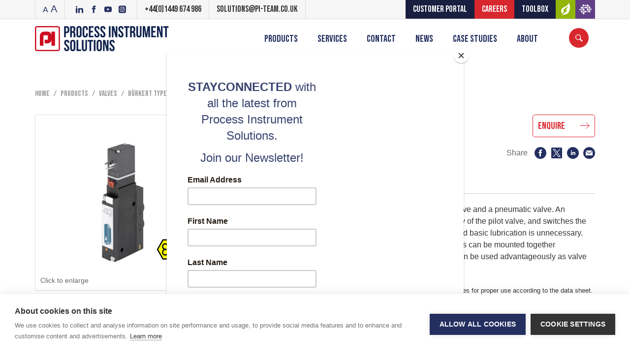

--- FILE ---
content_type: text/html; charset=UTF-8
request_url: https://www.processinstrumentsolutions.co.uk/product/burkert-type-5470-pneumatic-valve/
body_size: 17108
content:
<!DOCTYPE html>
<html lang="en-GB">

<head>

<meta charset="UTF-8" />

<!--[if lt IE 7 ]><html class="ie ie6" lang="en"> <![endif]-->
<!--[if IE 7 ]><html class="ie ie7" lang="en"> <![endif]-->
<!--[if IE 8 ]><html class="ie ie8" lang="en"> <![endif]-->
<!--[if gte IE 9 ]><html class="no-js ie9" lang="en"> <![endif]-->

	<title>Bürkert Type 5470 - Solenoid Valve for Pneumatics - Process Instruments</title>
<link data-rocket-prefetch href="https://fonts.googleapis.com" rel="dns-prefetch">
<link data-rocket-prefetch href="https://downloads.mailchimp.com" rel="dns-prefetch">
<link data-rocket-prefetch href="https://www.gstatic.com" rel="dns-prefetch">
<link data-rocket-prefetch href="https://chimpstatic.com" rel="dns-prefetch">
<link data-rocket-prefetch href="https://cdn.cookiehub.eu" rel="dns-prefetch">
<link data-rocket-prefetch href="https://ajax.googleapis.com" rel="dns-prefetch">
<link data-rocket-prefetch href="https://www.googletagmanager.com" rel="dns-prefetch">
<link data-rocket-prefetch href="https://cookiehub.net" rel="dns-prefetch">
<link data-rocket-prefetch href="https://mc.us7.list-manage.com" rel="dns-prefetch">
<link data-rocket-prefetch href="https://code.jquery.com" rel="dns-prefetch">
<link data-rocket-prefetch href="https://www.google.com" rel="dns-prefetch">
<link data-rocket-prefetch href="https://whoshouldisee.co.uk" rel="dns-prefetch">
<link data-rocket-preload as="style" href="https://fonts.googleapis.com/css2?family=Bebas+Neue&#038;display=swap" rel="preload">
<link href="https://fonts.googleapis.com/css2?family=Bebas+Neue&#038;display=swap" media="print" onload="this.media=&#039;all&#039;" rel="stylesheet">
<noscript data-wpr-hosted-gf-parameters=""><link rel="stylesheet" href="https://fonts.googleapis.com/css2?family=Bebas+Neue&#038;display=swap"></noscript><link rel="preload" data-rocket-preload as="image" href="https://www.processinstrumentsolutions.co.uk/wp-content/uploads/2021/04/Burkert-5470-ATEX--580x580.png" fetchpriority="high">
	
	<!--[if lt IE 9]>
		<script src="https://cdnjs.cloudflare.com/ajax/libs/html5shiv/3.7.3/html5shiv.js"></script>
	<![endif]-->
		
	
	<!-- Mobile Specific Metas
  	================================================== -->
	<meta name="viewport" content="width=device-width, initial-scale=1" />

	<!-- Favicons
	================================================== -->
	<link rel="icon" href="https://www.processinstrumentsolutions.co.uk/wp-content/themes/pisales/images/favicon.png" />

	<!-- Stylesheets
	================================================== -->
	<meta name='robots' content='index, follow, max-image-preview:large, max-snippet:-1, max-video-preview:-1' />

	<!-- This site is optimized with the Yoast SEO plugin v26.6 - https://yoast.com/wordpress/plugins/seo/ -->
	<meta name="description" content="Valves of the Bürkert Type 5470 Solenoid Valve for Pneumatics consist of a Type 6106 pilot rocker solenoid valve and a pneumatic valve." />
	<link rel="canonical" href="https://www.processinstrumentsolutions.co.uk/product/burkert-type-5470-pneumatic-valve/" />
	<meta property="og:locale" content="en_GB" />
	<meta property="og:type" content="article" />
	<meta property="og:title" content="Bürkert Type 5470 - Solenoid Valve for Pneumatics - Process Instruments" />
	<meta property="og:description" content="Valves of the Bürkert Type 5470 Solenoid Valve for Pneumatics consist of a Type 6106 pilot rocker solenoid valve and a pneumatic valve." />
	<meta property="og:url" content="https://www.processinstrumentsolutions.co.uk/product/burkert-type-5470-pneumatic-valve/" />
	<meta property="og:site_name" content="Process Instruments" />
	<meta property="article:modified_time" content="2025-02-26T12:36:54+00:00" />
	<meta property="og:image" content="https://www.processinstrumentsolutions.co.uk/wp-content/uploads/2021/04/Burkert-5470-ATEX-.png" />
	<meta property="og:image:width" content="580" />
	<meta property="og:image:height" content="580" />
	<meta property="og:image:type" content="image/png" />
	<meta name="twitter:card" content="summary_large_image" />
	<meta name="twitter:label1" content="Estimated reading time" />
	<meta name="twitter:data1" content="1 minute" />
	<script type="application/ld+json" class="yoast-schema-graph">{"@context":"https://schema.org","@graph":[{"@type":"WebPage","@id":"https://www.processinstrumentsolutions.co.uk/product/burkert-type-5470-pneumatic-valve/","url":"https://www.processinstrumentsolutions.co.uk/product/burkert-type-5470-pneumatic-valve/","name":"Bürkert Type 5470 - Solenoid Valve for Pneumatics - Process Instruments","isPartOf":{"@id":"https://www.processinstrumentsolutions.co.uk/#website"},"primaryImageOfPage":{"@id":"https://www.processinstrumentsolutions.co.uk/product/burkert-type-5470-pneumatic-valve/#primaryimage"},"image":{"@id":"https://www.processinstrumentsolutions.co.uk/product/burkert-type-5470-pneumatic-valve/#primaryimage"},"thumbnailUrl":"https://www.processinstrumentsolutions.co.uk/wp-content/uploads/2021/04/Burkert-5470-ATEX-.png","datePublished":"2021-04-15T10:25:19+00:00","dateModified":"2025-02-26T12:36:54+00:00","description":"Valves of the Bürkert Type 5470 Solenoid Valve for Pneumatics consist of a Type 6106 pilot rocker solenoid valve and a pneumatic valve.","breadcrumb":{"@id":"https://www.processinstrumentsolutions.co.uk/product/burkert-type-5470-pneumatic-valve/#breadcrumb"},"inLanguage":"en-GB","potentialAction":[{"@type":"ReadAction","target":["https://www.processinstrumentsolutions.co.uk/product/burkert-type-5470-pneumatic-valve/"]}]},{"@type":"ImageObject","inLanguage":"en-GB","@id":"https://www.processinstrumentsolutions.co.uk/product/burkert-type-5470-pneumatic-valve/#primaryimage","url":"https://www.processinstrumentsolutions.co.uk/wp-content/uploads/2021/04/Burkert-5470-ATEX-.png","contentUrl":"https://www.processinstrumentsolutions.co.uk/wp-content/uploads/2021/04/Burkert-5470-ATEX-.png","width":580,"height":580,"caption":"Bürkert Type 5470 Solenoid Valve for Pneumatics"},{"@type":"BreadcrumbList","@id":"https://www.processinstrumentsolutions.co.uk/product/burkert-type-5470-pneumatic-valve/#breadcrumb","itemListElement":[{"@type":"ListItem","position":1,"name":"Home","item":"https://www.processinstrumentsolutions.co.uk/"},{"@type":"ListItem","position":2,"name":"Products","item":"https://www.processinstrumentsolutions.co.uk/product/"},{"@type":"ListItem","position":3,"name":"Valves","item":"https://www.processinstrumentsolutions.co.uk/products/valves/"},{"@type":"ListItem","position":4,"name":"Bürkert Type 5470 &#8211; Solenoid Valve for Pneumatics"}]},{"@type":"WebSite","@id":"https://www.processinstrumentsolutions.co.uk/#website","url":"https://www.processinstrumentsolutions.co.uk/","name":"Process Instruments","description":"","potentialAction":[{"@type":"SearchAction","target":{"@type":"EntryPoint","urlTemplate":"https://www.processinstrumentsolutions.co.uk/?s={search_term_string}"},"query-input":{"@type":"PropertyValueSpecification","valueRequired":true,"valueName":"search_term_string"}}],"inLanguage":"en-GB"}]}</script>
	<!-- / Yoast SEO plugin. -->


<link href='https://fonts.gstatic.com' crossorigin rel='preconnect' />
<link rel="alternate" type="application/rss+xml" title="Process Instruments &raquo; Bürkert Type 5470 &#8211; Solenoid Valve for Pneumatics Comments Feed" href="https://www.processinstrumentsolutions.co.uk/product/burkert-type-5470-pneumatic-valve/feed/" />
<link rel="alternate" title="oEmbed (JSON)" type="application/json+oembed" href="https://www.processinstrumentsolutions.co.uk/wp-json/oembed/1.0/embed?url=https%3A%2F%2Fwww.processinstrumentsolutions.co.uk%2Fproduct%2Fburkert-type-5470-pneumatic-valve%2F" />
<link rel="alternate" title="oEmbed (XML)" type="text/xml+oembed" href="https://www.processinstrumentsolutions.co.uk/wp-json/oembed/1.0/embed?url=https%3A%2F%2Fwww.processinstrumentsolutions.co.uk%2Fproduct%2Fburkert-type-5470-pneumatic-valve%2F&#038;format=xml" />
<style id='wp-img-auto-sizes-contain-inline-css' type='text/css'>
img:is([sizes=auto i],[sizes^="auto," i]){contain-intrinsic-size:3000px 1500px}
/*# sourceURL=wp-img-auto-sizes-contain-inline-css */
</style>
<style id='classic-theme-styles-inline-css' type='text/css'>
/*! This file is auto-generated */
.wp-block-button__link{color:#fff;background-color:#32373c;border-radius:9999px;box-shadow:none;text-decoration:none;padding:calc(.667em + 2px) calc(1.333em + 2px);font-size:1.125em}.wp-block-file__button{background:#32373c;color:#fff;text-decoration:none}
/*# sourceURL=/wp-includes/css/classic-themes.min.css */
</style>
<link rel='stylesheet' id='foundation-css' href='https://www.processinstrumentsolutions.co.uk/wp-content/themes/pisales/stylesheets/foundation.min.css?ver=6.9' type='text/css' media='all' />
<link rel='stylesheet' id='style-css' href='https://www.processinstrumentsolutions.co.uk/wp-content/themes/pisales/style.1759324624.css?ver=6.9' type='text/css' media='all' />
<link rel='stylesheet' id='owl-carousel-css' href='https://www.processinstrumentsolutions.co.uk/wp-content/themes/pisales/stylesheets/owl.carousel.min.css?ver=6.9' type='text/css' media='all' />
<link rel='stylesheet' id='magnific-css' href='https://www.processinstrumentsolutions.co.uk/wp-content/themes/pisales/stylesheets/magnific-popup.css?ver=6.9' type='text/css' media='all' />
<script type="text/javascript" src="https://www.processinstrumentsolutions.co.uk/wp-includes/js/jquery/jquery.min.js?ver=3.7.1" id="jquery-core-js"></script>
<script type="text/javascript" src="https://www.processinstrumentsolutions.co.uk/wp-includes/js/jquery/jquery-migrate.min.js?ver=3.4.1" id="jquery-migrate-js"></script>
<script type="text/javascript" src="https://www.processinstrumentsolutions.co.uk/wp-content/themes/pisales/js/pressure_calculator.js?ver=6.9" id="pressure_calc-js"></script>
<script type="text/javascript" id="my_voter_script-js-extra">
/* <![CDATA[ */
var myAjax = {"ajaxurl":"https://www.processinstrumentsolutions.co.uk/wp-admin/admin-ajax.php"};
//# sourceURL=my_voter_script-js-extra
/* ]]> */
</script>
<script type="text/javascript" src="https://www.processinstrumentsolutions.co.uk/wp-content/themes/pisales/js/search.js?ver=6.9" id="my_voter_script-js"></script>
<link rel="https://api.w.org/" href="https://www.processinstrumentsolutions.co.uk/wp-json/" /><link rel="EditURI" type="application/rsd+xml" title="RSD" href="https://www.processinstrumentsolutions.co.uk/xmlrpc.php?rsd" />
<meta name="generator" content="WordPress 6.9" />
<link rel='shortlink' href='https://www.processinstrumentsolutions.co.uk/?p=3933' />
<script>document.documentElement.className += " js";</script>

	<link rel="preconnect" href="https://fonts.gstatic.com" />
	
	
	<!-- CookieHub
	================================================== -->
	<script src="https://cdn.cookiehub.eu/c2/63842eb3.js"></script>
	<script type="text/javascript">
	document.addEventListener("DOMContentLoaded", function(event) {
	var cpm = {};
	window.cookiehub.load(cpm);
	});
	</script>
	
		
		
		
		
		
					
	<!-- JavaScript
	================================================== -->
	<script src="https://ajax.googleapis.com/ajax/libs/jquery/3.4.1/jquery.min.js"></script>
	<script src="https://ajax.googleapis.com/ajax/libs/jqueryui/1.12.1/jquery-ui.min.js"></script>
	<script src="https://www.processinstrumentsolutions.co.uk/wp-content/themes/pisales/js/owl.carousel.min.js"></script>
	<script src="https://www.processinstrumentsolutions.co.uk/wp-content/themes/pisales/js/foundation.min.js"></script>
	<script src="https://www.processinstrumentsolutions.co.uk/wp-content/themes/pisales/js/isotope.pkgd.min.js"></script>
	<script src="https://www.processinstrumentsolutions.co.uk/wp-content/themes/pisales/js/imagesloaded.pkgd.min.js"></script>
	<script src="https://www.processinstrumentsolutions.co.uk/wp-content/themes/pisales/js/jquery.magnific-popup.min.js"></script>
	<script src="https://www.processinstrumentsolutions.co.uk/wp-content/themes/pisales/js/common.1756720547.js"></script>
	
		<script src="https://www.processinstrumentsolutions.co.uk/wp-content/themes/pisales/js/readmore.js"></script>
	<script>
		$(function() {
			$('.product-description').readmore({
				speed: 1000,
				collapsedHeight: 260,
				lessLink: '<a href="#">Read less</a>'
			});
		});
	</script>
		
		
		
		
		
		
		
		
	<!-- Google Analytics
	================================================== -->
	<script async src="https://www.googletagmanager.com/gtag/js?id=G-YWH5EFJCJT"></script>
	<script>
	  window.dataLayer = window.dataLayer || [];
	  function gtag(){dataLayer.push(arguments);}
	  gtag('js', new Date());
	  gtag('config', 'G-YWH5EFJCJT');
	</script>
		
	
<style id='global-styles-inline-css' type='text/css'>
:root{--wp--preset--aspect-ratio--square: 1;--wp--preset--aspect-ratio--4-3: 4/3;--wp--preset--aspect-ratio--3-4: 3/4;--wp--preset--aspect-ratio--3-2: 3/2;--wp--preset--aspect-ratio--2-3: 2/3;--wp--preset--aspect-ratio--16-9: 16/9;--wp--preset--aspect-ratio--9-16: 9/16;--wp--preset--color--black: #000000;--wp--preset--color--cyan-bluish-gray: #abb8c3;--wp--preset--color--white: #ffffff;--wp--preset--color--pale-pink: #f78da7;--wp--preset--color--vivid-red: #cf2e2e;--wp--preset--color--luminous-vivid-orange: #ff6900;--wp--preset--color--luminous-vivid-amber: #fcb900;--wp--preset--color--light-green-cyan: #7bdcb5;--wp--preset--color--vivid-green-cyan: #00d084;--wp--preset--color--pale-cyan-blue: #8ed1fc;--wp--preset--color--vivid-cyan-blue: #0693e3;--wp--preset--color--vivid-purple: #9b51e0;--wp--preset--gradient--vivid-cyan-blue-to-vivid-purple: linear-gradient(135deg,rgb(6,147,227) 0%,rgb(155,81,224) 100%);--wp--preset--gradient--light-green-cyan-to-vivid-green-cyan: linear-gradient(135deg,rgb(122,220,180) 0%,rgb(0,208,130) 100%);--wp--preset--gradient--luminous-vivid-amber-to-luminous-vivid-orange: linear-gradient(135deg,rgb(252,185,0) 0%,rgb(255,105,0) 100%);--wp--preset--gradient--luminous-vivid-orange-to-vivid-red: linear-gradient(135deg,rgb(255,105,0) 0%,rgb(207,46,46) 100%);--wp--preset--gradient--very-light-gray-to-cyan-bluish-gray: linear-gradient(135deg,rgb(238,238,238) 0%,rgb(169,184,195) 100%);--wp--preset--gradient--cool-to-warm-spectrum: linear-gradient(135deg,rgb(74,234,220) 0%,rgb(151,120,209) 20%,rgb(207,42,186) 40%,rgb(238,44,130) 60%,rgb(251,105,98) 80%,rgb(254,248,76) 100%);--wp--preset--gradient--blush-light-purple: linear-gradient(135deg,rgb(255,206,236) 0%,rgb(152,150,240) 100%);--wp--preset--gradient--blush-bordeaux: linear-gradient(135deg,rgb(254,205,165) 0%,rgb(254,45,45) 50%,rgb(107,0,62) 100%);--wp--preset--gradient--luminous-dusk: linear-gradient(135deg,rgb(255,203,112) 0%,rgb(199,81,192) 50%,rgb(65,88,208) 100%);--wp--preset--gradient--pale-ocean: linear-gradient(135deg,rgb(255,245,203) 0%,rgb(182,227,212) 50%,rgb(51,167,181) 100%);--wp--preset--gradient--electric-grass: linear-gradient(135deg,rgb(202,248,128) 0%,rgb(113,206,126) 100%);--wp--preset--gradient--midnight: linear-gradient(135deg,rgb(2,3,129) 0%,rgb(40,116,252) 100%);--wp--preset--font-size--small: 13px;--wp--preset--font-size--medium: 20px;--wp--preset--font-size--large: 36px;--wp--preset--font-size--x-large: 42px;--wp--preset--spacing--20: 0.44rem;--wp--preset--spacing--30: 0.67rem;--wp--preset--spacing--40: 1rem;--wp--preset--spacing--50: 1.5rem;--wp--preset--spacing--60: 2.25rem;--wp--preset--spacing--70: 3.38rem;--wp--preset--spacing--80: 5.06rem;--wp--preset--shadow--natural: 6px 6px 9px rgba(0, 0, 0, 0.2);--wp--preset--shadow--deep: 12px 12px 50px rgba(0, 0, 0, 0.4);--wp--preset--shadow--sharp: 6px 6px 0px rgba(0, 0, 0, 0.2);--wp--preset--shadow--outlined: 6px 6px 0px -3px rgb(255, 255, 255), 6px 6px rgb(0, 0, 0);--wp--preset--shadow--crisp: 6px 6px 0px rgb(0, 0, 0);}:where(.is-layout-flex){gap: 0.5em;}:where(.is-layout-grid){gap: 0.5em;}body .is-layout-flex{display: flex;}.is-layout-flex{flex-wrap: wrap;align-items: center;}.is-layout-flex > :is(*, div){margin: 0;}body .is-layout-grid{display: grid;}.is-layout-grid > :is(*, div){margin: 0;}:where(.wp-block-columns.is-layout-flex){gap: 2em;}:where(.wp-block-columns.is-layout-grid){gap: 2em;}:where(.wp-block-post-template.is-layout-flex){gap: 1.25em;}:where(.wp-block-post-template.is-layout-grid){gap: 1.25em;}.has-black-color{color: var(--wp--preset--color--black) !important;}.has-cyan-bluish-gray-color{color: var(--wp--preset--color--cyan-bluish-gray) !important;}.has-white-color{color: var(--wp--preset--color--white) !important;}.has-pale-pink-color{color: var(--wp--preset--color--pale-pink) !important;}.has-vivid-red-color{color: var(--wp--preset--color--vivid-red) !important;}.has-luminous-vivid-orange-color{color: var(--wp--preset--color--luminous-vivid-orange) !important;}.has-luminous-vivid-amber-color{color: var(--wp--preset--color--luminous-vivid-amber) !important;}.has-light-green-cyan-color{color: var(--wp--preset--color--light-green-cyan) !important;}.has-vivid-green-cyan-color{color: var(--wp--preset--color--vivid-green-cyan) !important;}.has-pale-cyan-blue-color{color: var(--wp--preset--color--pale-cyan-blue) !important;}.has-vivid-cyan-blue-color{color: var(--wp--preset--color--vivid-cyan-blue) !important;}.has-vivid-purple-color{color: var(--wp--preset--color--vivid-purple) !important;}.has-black-background-color{background-color: var(--wp--preset--color--black) !important;}.has-cyan-bluish-gray-background-color{background-color: var(--wp--preset--color--cyan-bluish-gray) !important;}.has-white-background-color{background-color: var(--wp--preset--color--white) !important;}.has-pale-pink-background-color{background-color: var(--wp--preset--color--pale-pink) !important;}.has-vivid-red-background-color{background-color: var(--wp--preset--color--vivid-red) !important;}.has-luminous-vivid-orange-background-color{background-color: var(--wp--preset--color--luminous-vivid-orange) !important;}.has-luminous-vivid-amber-background-color{background-color: var(--wp--preset--color--luminous-vivid-amber) !important;}.has-light-green-cyan-background-color{background-color: var(--wp--preset--color--light-green-cyan) !important;}.has-vivid-green-cyan-background-color{background-color: var(--wp--preset--color--vivid-green-cyan) !important;}.has-pale-cyan-blue-background-color{background-color: var(--wp--preset--color--pale-cyan-blue) !important;}.has-vivid-cyan-blue-background-color{background-color: var(--wp--preset--color--vivid-cyan-blue) !important;}.has-vivid-purple-background-color{background-color: var(--wp--preset--color--vivid-purple) !important;}.has-black-border-color{border-color: var(--wp--preset--color--black) !important;}.has-cyan-bluish-gray-border-color{border-color: var(--wp--preset--color--cyan-bluish-gray) !important;}.has-white-border-color{border-color: var(--wp--preset--color--white) !important;}.has-pale-pink-border-color{border-color: var(--wp--preset--color--pale-pink) !important;}.has-vivid-red-border-color{border-color: var(--wp--preset--color--vivid-red) !important;}.has-luminous-vivid-orange-border-color{border-color: var(--wp--preset--color--luminous-vivid-orange) !important;}.has-luminous-vivid-amber-border-color{border-color: var(--wp--preset--color--luminous-vivid-amber) !important;}.has-light-green-cyan-border-color{border-color: var(--wp--preset--color--light-green-cyan) !important;}.has-vivid-green-cyan-border-color{border-color: var(--wp--preset--color--vivid-green-cyan) !important;}.has-pale-cyan-blue-border-color{border-color: var(--wp--preset--color--pale-cyan-blue) !important;}.has-vivid-cyan-blue-border-color{border-color: var(--wp--preset--color--vivid-cyan-blue) !important;}.has-vivid-purple-border-color{border-color: var(--wp--preset--color--vivid-purple) !important;}.has-vivid-cyan-blue-to-vivid-purple-gradient-background{background: var(--wp--preset--gradient--vivid-cyan-blue-to-vivid-purple) !important;}.has-light-green-cyan-to-vivid-green-cyan-gradient-background{background: var(--wp--preset--gradient--light-green-cyan-to-vivid-green-cyan) !important;}.has-luminous-vivid-amber-to-luminous-vivid-orange-gradient-background{background: var(--wp--preset--gradient--luminous-vivid-amber-to-luminous-vivid-orange) !important;}.has-luminous-vivid-orange-to-vivid-red-gradient-background{background: var(--wp--preset--gradient--luminous-vivid-orange-to-vivid-red) !important;}.has-very-light-gray-to-cyan-bluish-gray-gradient-background{background: var(--wp--preset--gradient--very-light-gray-to-cyan-bluish-gray) !important;}.has-cool-to-warm-spectrum-gradient-background{background: var(--wp--preset--gradient--cool-to-warm-spectrum) !important;}.has-blush-light-purple-gradient-background{background: var(--wp--preset--gradient--blush-light-purple) !important;}.has-blush-bordeaux-gradient-background{background: var(--wp--preset--gradient--blush-bordeaux) !important;}.has-luminous-dusk-gradient-background{background: var(--wp--preset--gradient--luminous-dusk) !important;}.has-pale-ocean-gradient-background{background: var(--wp--preset--gradient--pale-ocean) !important;}.has-electric-grass-gradient-background{background: var(--wp--preset--gradient--electric-grass) !important;}.has-midnight-gradient-background{background: var(--wp--preset--gradient--midnight) !important;}.has-small-font-size{font-size: var(--wp--preset--font-size--small) !important;}.has-medium-font-size{font-size: var(--wp--preset--font-size--medium) !important;}.has-large-font-size{font-size: var(--wp--preset--font-size--large) !important;}.has-x-large-font-size{font-size: var(--wp--preset--font-size--x-large) !important;}
/*# sourceURL=global-styles-inline-css */
</style>
<meta name="generator" content="WP Rocket 3.20.3" data-wpr-features="wpr_preconnect_external_domains wpr_oci wpr_preload_links wpr_desktop" /></head>

<body class="wp-singular product-template-default single single-product postid-3933 wp-theme-pisales">
	
	<section  id="pre-header">
		
		<div  class="row">
			
			<div  class="columns large-7 medium-6 hide-for-small-only">
		
				<ul class="contact">
					<li class="font-size"><a href="#" id="font-normal">A</a> <a href="#" id="font-large" >A</a></li>
					<li>
						<ul>
							<li>
								<a href="https://www.linkedin.com/company/process-instrument-solutions/" target="_blank">
									<svg xmlns="http://www.w3.org/2000/svg" width="24" height="18" viewBox="0 0 24 24">
										<path d="M4.98 3.5c0 1.381-1.11 2.5-2.48 2.5s-2.48-1.119-2.48-2.5c0-1.38 1.11-2.5 2.48-2.5s2.48 1.12 2.48 2.5zm.02 4.5h-5v16h5v-16zm7.982 0h-4.968v16h4.969v-8.399c0-4.67 6.029-5.052 6.029 0v8.399h4.988v-10.131c0-7.88-8.922-7.593-11.018-3.714v-2.155z"/>
									</svg>
								</a>
							</li>
							<li>
								<a href="https://www.facebook.com/pisolutionsuk" target="_blank">
									<svg xmlns="http://www.w3.org/2000/svg" width="24" height="18" viewBox="0 0 24 24">
										<path d="M9 8h-3v4h3v12h5v-12h3.642l.358-4h-4v-1.667c0-.955.192-1.333 1.115-1.333h2.885v-5h-3.808c-3.596 0-5.192 1.583-5.192 4.615v3.385z"/>
									</svg>
								</a>
							</li>
							<li>
								<a href="https://www.youtube.com/channel/UC54E2Y8HNRMe7dxJAgHXQog" target="_blank">
									<svg xmlns="http://www.w3.org/2000/svg" width="24" height="18" viewBox="0 0 24 24">
										<path d="M19.615 3.184c-3.604-.246-11.631-.245-15.23 0-3.897.266-4.356 2.62-4.385 8.816.029 6.185.484 8.549 4.385 8.816 3.6.245 11.626.246 15.23 0 3.897-.266 4.356-2.62 4.385-8.816-.029-6.185-.484-8.549-4.385-8.816zm-10.615 12.816v-8l8 3.993-8 4.007z"/>
									</svg>
								</a>
							</li>
							<li>
								<a href="https://instagram.com/process.instrument.solutions" target="_blank">
									<svg xmlns="http://www.w3.org/2000/svg" width="24" height="18" viewBox="0 0 24 24">
										<path d="M15.233 5.488c-.843-.038-1.097-.046-3.233-.046s-2.389.008-3.232.046c-2.17.099-3.181 1.127-3.279 3.279-.039.844-.048 1.097-.048 3.233s.009 2.389.047 3.233c.099 2.148 1.106 3.18 3.279 3.279.843.038 1.097.047 3.233.047 2.137 0 2.39-.008 3.233-.046 2.17-.099 3.18-1.129 3.279-3.279.038-.844.046-1.097.046-3.233s-.008-2.389-.046-3.232c-.099-2.153-1.111-3.182-3.279-3.281zm-3.233 10.62c-2.269 0-4.108-1.839-4.108-4.108 0-2.269 1.84-4.108 4.108-4.108s4.108 1.839 4.108 4.108c0 2.269-1.839 4.108-4.108 4.108zm4.271-7.418c-.53 0-.96-.43-.96-.96s.43-.96.96-.96.96.43.96.96-.43.96-.96.96zm-1.604 3.31c0 1.473-1.194 2.667-2.667 2.667s-2.667-1.194-2.667-2.667c0-1.473 1.194-2.667 2.667-2.667s2.667 1.194 2.667 2.667zm4.333-12h-14c-2.761 0-5 2.239-5 5v14c0 2.761 2.239 5 5 5h14c2.762 0 5-2.239 5-5v-14c0-2.761-2.238-5-5-5zm.952 15.298c-.132 2.909-1.751 4.521-4.653 4.654-.854.039-1.126.048-3.299.048s-2.444-.009-3.298-.048c-2.908-.133-4.52-1.748-4.654-4.654-.039-.853-.048-1.125-.048-3.298 0-2.172.009-2.445.048-3.298.134-2.908 1.748-4.521 4.654-4.653.854-.04 1.125-.049 3.298-.049s2.445.009 3.299.048c2.908.133 4.523 1.751 4.653 4.653.039.854.048 1.127.048 3.299 0 2.173-.009 2.445-.048 3.298z"/>
									</svg>
								</a>
							</li>
						</ul>
					</li>
					<li class="contact-telephone"><a href="tel:441449674986">+44(0)1449 674 986</a></li>
					<li class="contact-email"><a href="mailto:solutions@pi-team.co.uk">solutions@pi-team.co.uk</a></li>
				</ul>

			</div>
			
			<div  class="columns large-5 medium-6">
		
				<ul class="buttons">
					<li class="contact-telephone show-for-small-only"><a href="tel:441449674986" class="colour-red">+44(0)1449 674 986</a></li>
					<li class="contact-email show-for-small-only"><a href="mailto:enquiries@pisales.co.uk" class="colour-red">enquiries@pisales.co.uk</a></li>
					<li><a href="https://portal.processinstrumentsolutions.co.uk/" target="_blank" class="colour-d-blue hide-for-small-only">Customer Portal</a></li>
					<li><a href="https://uk.indeed.com/cmp/Process-Instrument-Solutions" target="_blank" class="colour-red">Careers</a></li>
					<li><a href="https://www.processinstrumentsolutions.co.uk/toolbox/" class="colour-d-blue">Toolbox</a></li>
					<li><a href="https://www.processinstrumentsolutions.co.uk/green-energy-hub/" class="green-energy-hub-button hide-for-small-only">Green Energy Hub</a></li>
					<li><a href="https://www.processinstrumentsolutions.co.uk/process-analytics/" class="process-analytics-button hide-for-small-only">Process Analytics</a></li>
				</ul>

			</div>
			
		</div>
		
	</section>

	<header >

		<div  class="row">

			<div  class="columns large-4 medium-4">
		
									
					<div id="logo">
						<a href="https://www.processinstrumentsolutions.co.uk/">
							<img src="https://www.processinstrumentsolutions.co.uk/wp-content/themes/pisales/images/logo-solutions-colour.svg" alt="Process Instruments" />
						</a>
					</div>
					
				
			</div>
					
			<div  class="columns large-7 medium-8">

				<div id="menu-icon" class="show-for-small-only">
					
					<div id="menu-control">
						<span></span>
						<span></span>
						<span></span>
						<span></span>
					</div>
					
				</div>

				<nav>
					<div class="menu-primary-container"><ul id="menu-primary" class="menu"><li id="menu-item-10619" class="menu-item menu-item-type-custom menu-item-object-custom menu-item-has-children menu-item-10619"><a href="#">Products</a>
<ul class="sub-menu">
	<li id="menu-item-10618" class="menu-item menu-item-type-post_type menu-item-object-page menu-item-10618"><a href="https://www.processinstrumentsolutions.co.uk/products/">By Application</a></li>
	<li id="menu-item-10617" class="menu-item menu-item-type-post_type menu-item-object-page menu-item-10617"><a href="https://www.processinstrumentsolutions.co.uk/manufacturers/">By Manufacturer</a></li>
	<li id="menu-item-18844" class="menu-item menu-item-type-taxonomy menu-item-object-category menu-item-18844"><a href="https://www.processinstrumentsolutions.co.uk/products/in-stock/">In Stock</a></li>
</ul>
</li>
<li id="menu-item-11982" class="menu-item menu-item-type-post_type menu-item-object-page menu-item-11982"><a href="https://www.processinstrumentsolutions.co.uk/services-solutions/">Services</a></li>
<li id="menu-item-46" class="menu-item menu-item-type-post_type menu-item-object-page menu-item-46"><a href="https://www.processinstrumentsolutions.co.uk/contact/">Contact</a></li>
<li id="menu-item-47" class="menu-item menu-item-type-post_type menu-item-object-page current_page_parent menu-item-47"><a href="https://www.processinstrumentsolutions.co.uk/news/">News</a></li>
<li id="menu-item-45" class="menu-item menu-item-type-post_type menu-item-object-page menu-item-45"><a href="https://www.processinstrumentsolutions.co.uk/case-studies/">Case Studies</a></li>
<li id="menu-item-53" class="menu-item menu-item-type-post_type menu-item-object-page menu-item-has-children menu-item-53"><a href="https://www.processinstrumentsolutions.co.uk/about/">About</a>
<ul class="sub-menu">
	<li id="menu-item-16642" class="menu-item menu-item-type-post_type menu-item-object-page menu-item-16642"><a href="https://www.processinstrumentsolutions.co.uk/about/">About</a></li>
	<li id="menu-item-16639" class="menu-item menu-item-type-post_type menu-item-object-page menu-item-16639"><a href="https://www.processinstrumentsolutions.co.uk/green-energy-hub/">Green Energy Hub</a></li>
	<li id="menu-item-16640" class="menu-item menu-item-type-post_type menu-item-object-page menu-item-16640"><a href="https://www.processinstrumentsolutions.co.uk/process-analytics/">Process Analytics</a></li>
	<li id="menu-item-16641" class="menu-item menu-item-type-post_type menu-item-object-page menu-item-16641"><a href="https://www.processinstrumentsolutions.co.uk/solutions-plus/">SolutionsPLUS</a></li>
</ul>
</li>
<li id="menu-item-10553" class="show-for-small-only menu-item menu-item-type-custom menu-item-object-custom menu-item-10553"><a target="_blank" href="https://portal.processinstrumentsolutions.co.uk/">Customer Portal</a></li>
</ul></div>				</nav>

			</div>
			
			<div  class="columns large-1 hide-for-medium-only">

				<div id="search-icon">
					Search our website
				</div>

			</div>

		</div>
		
				
		<div  id="search-bar">
			
			<div  class="row">

				<div  class="columns large-12">
		
					<div class="search-bar-inner">
			
						<form action="https://www.processinstrumentsolutions.co.uk/" method="get">
    
    <div  class="row">

        <div class="columns large-8 medium-9">
            <input type="text" name="s" id="search" placeholder="Search our website" value="" required />
        </div>

        <div class="columns large-4 medium-3">
            <button type="submit" class="btn float-right">Search</button>
        </div>

    </div>

</form>						
					</div>

				</div>

			</div>
			
		</div>

	</header>
	
	<div  id="fixed-header-placeholder"></div>
				
	<section  class="content">
		
		<div  class="row">
				
			<div  class="columns large-12">
				
				<p id="breadcrumbs" class="mb-30"><span><span><a href="https://www.processinstrumentsolutions.co.uk/">Home</a></span> <span class="sep">/</span> <span><a href="https://www.processinstrumentsolutions.co.uk/product/">Products</a></span> <span class="sep">/</span> <span><a href="https://www.processinstrumentsolutions.co.uk/products/valves/">Valves</a></span> <span class="sep">/</span> <span class="breadcrumb_last" aria-current="page">Bürkert Type 5470 &#8211; Solenoid Valve for Pneumatics</span></span></p>				
			</div>
			
		</div>
		
				
		
		<div  class="row">
				
			<div  class="columns large-4 medium-4 hide-for-small-only">
				
									
											
						<div class="image-border mb-30">
							
							<a href="https://www.processinstrumentsolutions.co.uk/wp-content/uploads/2021/04/Burkert-5470-ATEX-.png" class="open-modal-image">		
								<img fetchpriority="high" src="https://www.processinstrumentsolutions.co.uk/wp-content/uploads/2021/04/Burkert-5470-ATEX--580x580.png" alt="Bürkert Type 5470 &#8211; Solenoid Valve for Pneumatics" />
							</a>
							
							<div class="enlarge-banner">
								Click to enlarge
							</div>
				
						</div>
						
									
								
								
								
								
			</div>
			
			<div  class="columns large-8 medium-8">
				
				<div  class="row">
					
					<div class="columns large-8 medium-8">
						
						<h1 class="smaller product-title">Bürkert Type 5470 &#8211; Solenoid Valve for Pneumatics</h1>
						
						<div class="image-border show-for-small-only mb-20">
								
							<img src="https://www.processinstrumentsolutions.co.uk/wp-content/uploads/2021/04/Burkert-5470-ATEX--580x580.png" alt="Bürkert Type 5470 &#8211; Solenoid Valve for Pneumatics" />
				
						</div>
						
										
										
										
											
							<p class="mb-10"><strong>Product Code:</strong> Type 5470 - Pneumatic valve</p>
					
												
										
											
							<p class="m-0"><strong>Manufacturer:</strong> <a href="/manufacturer/burkert">Bürkert</a></p>
					
												
					</div>
					
					<div  class="columns large-4 medium-4">
						
						<p class="mb-0 float-right product-enquiry-button"><a href="#enquiry" class="btn btn-red open-modal">Enquire</a></p>
						
												
						<ul class="share-buttons">
							<li>Share</li>
							<li>
								<a href="https://www.facebook.com/sharer/sharer.php?u=https://www.processinstrumentsolutions.co.uk/product/burkert-type-5470-pneumatic-valve/" target="_blank">
									<svg xmlns="http://www.w3.org/2000/svg" width="24" height="24" viewBox="0 0 24 24"><path d="M12 0c-6.627 0-12 5.373-12 12s5.373 12 12 12 12-5.373 12-12-5.373-12-12-12zm3 8h-1.35c-.538 0-.65.221-.65.778v1.222h2l-.209 2h-1.791v7h-3v-7h-2v-2h2v-2.308c0-1.769.931-2.692 3.029-2.692h1.971v3z"/></svg>
								</a>
							</li>
							<li class="twitter">
								<a href="https://x.com/intent/tweet?url=https://www.processinstrumentsolutions.co.uk/product/burkert-type-5470-pneumatic-valve/" target="_blank">
									<svg xmlns="http://www.w3.org/2000/svg" xmlns:xlink="http://www.w3.org/1999/xlink" version="1.1" id="Layer_1" width="24px" height="24px" viewBox="0 0 24 24" style="enable-background:new 0 0 24 24;" xml:space="preserve"><g><polygon points="12.153992,10.729553 8.088684,5.041199 5.92041,5.041199 10.956299,12.087097 11.59021,12.97345    15.900635,19.009583 18.068909,19.009583 12.785217,11.615906  "/><path d="M21.15979,1H2.84021C1.823853,1,1,1.823853,1,2.84021v18.31958C1,22.176147,1.823853,23,2.84021,23h18.31958   C22.176147,23,23,22.176147,23,21.15979V2.84021C23,1.823853,22.176147,1,21.15979,1z M15.235352,20l-4.362549-6.213013   L5.411438,20H4l6.246887-7.104675L4,4h4.764648l4.130127,5.881958L18.06958,4h1.411377l-5.95697,6.775635L20,20H15.235352z"/></g></svg>
								</a>
							</li>
							<li class="twitter">
								<a href="https://www.linkedin.com/shareArticle?mini=true&url=https://www.processinstrumentsolutions.co.uk/product/burkert-type-5470-pneumatic-valve/" target="_blank">
									<svg xmlns="http://www.w3.org/2000/svg" width="24" height="24" viewBox="0 0 24 24"><path d="M12 0c-6.627 0-12 5.373-12 12s5.373 12 12 12 12-5.373 12-12-5.373-12-12-12zm-2 16h-2v-6h2v6zm-1-6.891c-.607 0-1.1-.496-1.1-1.109 0-.612.492-1.109 1.1-1.109s1.1.497 1.1 1.109c0 .613-.493 1.109-1.1 1.109zm8 6.891h-1.998v-2.861c0-1.881-2.002-1.722-2.002 0v2.861h-2v-6h2v1.093c.872-1.616 4-1.736 4 1.548v3.359z"/></svg>
								</a>
							</li>
							<li class="email">
								<a href="mailto:?subject=Bürkert Type 5470 &#8211; Solenoid Valve for Pneumatics&body=https://www.processinstrumentsolutions.co.uk/product/burkert-type-5470-pneumatic-valve/">
									<svg xmlns="http://www.w3.org/2000/svg" width="24" height="24" viewBox="0 0 24 24"><path d="M12 .02c-6.627 0-12 5.373-12 12s5.373 12 12 12 12-5.373 12-12-5.373-12-12-12zm6.99 6.98l-6.99 5.666-6.991-5.666h13.981zm.01 10h-14v-8.505l7 5.673 7-5.672v8.504z"/></svg>
								</a>
							</li>
						</ul>
						
					</div>
					
				</div>
				
				<hr />
				
				<div class="product-description">
					
					<p>Valves of Type 5470 consist of a Type 6106 pilot rocker solenoid valve and a pneumatic valve. An armature with a tilting bearing, similar to a rocker, tilts within the body of the pilot valve, and switches the valve. The minimal tilting movement of the rocker is non-wearing, and basic lubrication is unnecessary. The Type 5470 R is available as a 3/2 and 4/2-way valve. The valves can be mounted together individually using the module flange. In various applications, they can be used advantageously as valve blocks. Different variants are available for service ports 2 and 4.</p>
<p><small>For selecting the correct product please refer to the technical data, images and notes for proper use according to the data sheet.</small></p>
					
				</div>
				
								
			</div>
			
		</div>
		
				
				
		<div  id="product-tabs" class="mt-40">
 	
			<div  class="row">
		
				<div class="columns large-4 medium-4 p-0">
			
					<ul class="product-tabs-control">
													<li><a href="#product-features">Features</a></li>
												<li><a href="#product-downloads">Downloads</a></li>
											</ul>
			
				</div>
		
				<div class="columns large-8 medium-8">
		
				    		  		  <div id="product-features">
  		    
					  <div class="product-tabs-content">
				  
						  <ul>
<li>Compact design in 3/2 and 4/2-way versions</li>
<li>Extendable valve block</li>
<li>Reduced power consumption</li>
<li>Different pneumatic connections available</li>
<li>Robust construction</li>
</ul>
				
					  </div>
			
  		  		  </div>
				  		  
  		  		  <div id="product-downloads">
			  
					  <div class="product-tabs-content">
				  
						  <table>
							  <tbody>
								  								  									  <tr>
										  <td>Datasheet</td>
										  <td><a href="https://www.processinstrumentsolutions.co.uk/wp-content/uploads/2021/04/Burkert-Type-5470-Pneumatic-valve-datasheet.pdf" class="btn" target="_blank" onclick="gtag('event', 'Click', {'event_category' : 'Datasheet', 'event_label' : 'Bürkert Type 5470 &#8211; Solenoid Valve for Pneumatics', 'value' : '1'})">Download</a></td>
									  </tr>
								 																									  <tr>
										  <td>Instruction Manual</td>
										  <td><a href="https://www.processinstrumentsolutions.co.uk/wp-content/uploads/2021/04/Burkert-Type-5470-Pneumatic-valve-manual.pdf" class="btn" target="_blank" onclick="gtag('event', 'Click', {'event_category' : 'Instruction Manual', 'event_label' : 'Bürkert Type 5470 &#8211; Solenoid Valve for Pneumatics', 'value' : '1'})">Download</a></td>
									  </tr>
																																																							  </tbody>
						  </table>
				
					  </div>
			
  		  		  </div>
				  
				  			
				</div>
		
			</div>
	
		</div>
		
		
	</section>
	
	<section  class="pt-0">
		
		<div  class="row">
			
			<div  class="columns large-12">
			
				<div class="solutions-plus-banner">
				
					<div  class="row">
			
						<div class="columns large-3 medium-4">
				
							<img src="/wp-content/themes/pisales/images/solutions-plus/title.png" />
			
						</div>
			
						<div class="columns large-6 medium-4">
				
							<p class="m-0 description">The new way to pay from Process Instrument Solutions.</p>
						
						</div>
			
						<div class="columns large-3 medium-4">
				
							<p class="m-0"><a href="https://www.processinstrumentsolutions.co.uk/solutions-plus/" class="btn btn-white">Explore the options</a></p>
				
						</div>
			
					</div>
				
				</div>
			
			</div>
			
		</div>
		
	</section>
	
	<section  class="content similar-products pt-0">

		<div  class="row">
				
			<div class="columns large-12">
				
				<p class="title text-colour-blue text-center mb-30">Similar Products</p>
				
			</div>
			
		</div>
		
        <div  class="row" data-equalizer>

            
            
                                    
                    <div  class="columns large-3 medium-4 small-6 float-left ">
    
                        <div class="product mb-30" data-equalizer-watch>
                            
                            <div class="product-image">
                                <a href="https://www.processinstrumentsolutions.co.uk/product/burkert-type-2730-diaphragm-valve/">
									<img src="https://www.processinstrumentsolutions.co.uk/wp-content/uploads/2021/04/Burkert-Type-2730-diaphragm-valve-with-pneumatic-position-actuator-in-plastic-580x580.png" alt="Bürkert Type 2730 &#8211; Diaphragm Valve with Pneumatic Position Actuator in Plastic" />
                                </a>
                            </div>
                    
                            <div class="product-details">
								
	                            <p class="title"><a href="https://www.processinstrumentsolutions.co.uk/product/burkert-type-2730-diaphragm-valve/">Bürkert Type 2730 &#8211; Diaphragm Valve with Pneumatic Position Actuator in Plastic</a></p>

	                            <p class="m-0"><a href="https://www.processinstrumentsolutions.co.uk/product/burkert-type-2730-diaphragm-valve/" class="btn btn-sm">View</a></p>
								
							</div>
                                
                        </div>
    
                    </div>
                    
				                    
                    <div  class="columns large-3 medium-4 small-6 float-left ">
    
                        <div class="product mb-30" data-equalizer-watch>
                            
                            <div class="product-image">
                                <a href="https://www.processinstrumentsolutions.co.uk/product/valve-solutions-pneumatic-valve-positioner/">
									<img src="https://www.processinstrumentsolutions.co.uk/wp-content/uploads/2021/04/Valve-Solutions-Pneumatic-Valve-Positioner-580x580.png" alt="Valve Solutions Pneumatic Valve Positioner" />
                                </a>
                            </div>
                    
                            <div class="product-details">
								
	                            <p class="title"><a href="https://www.processinstrumentsolutions.co.uk/product/valve-solutions-pneumatic-valve-positioner/">Valve Solutions Pneumatic Valve Positioner</a></p>

	                            <p class="m-0"><a href="https://www.processinstrumentsolutions.co.uk/product/valve-solutions-pneumatic-valve-positioner/" class="btn btn-sm">View</a></p>
								
							</div>
                                
                        </div>
    
                    </div>
                    
				                    
                    <div  class="columns large-3 medium-4 small-6 float-left ">
    
                        <div class="product mb-30" data-equalizer-watch>
                            
                            <div class="product-image">
                                <a href="https://www.processinstrumentsolutions.co.uk/product/burkert-type-6525-pneumatic-valve/">
									<img src="https://www.processinstrumentsolutions.co.uk/wp-content/uploads/2021/04/Burkert-Type-6525-solenoid-valve-for-pneumatic-applications-580x580.png" alt="Bürkert Type 6525 &#8211; Solenoid Valve for Pneumatic Applications" />
                                </a>
                            </div>
                    
                            <div class="product-details">
								
	                            <p class="title"><a href="https://www.processinstrumentsolutions.co.uk/product/burkert-type-6525-pneumatic-valve/">Bürkert Type 6525 &#8211; Solenoid Valve for Pneumatic Applications</a></p>

	                            <p class="m-0"><a href="https://www.processinstrumentsolutions.co.uk/product/burkert-type-6525-pneumatic-valve/" class="btn btn-sm">View</a></p>
								
							</div>
                                
                        </div>
    
                    </div>
                    
				                    
                    <div  class="columns large-3 medium-4 small-6 float-left hide-for-medium-only">
    
                        <div class="product mb-30" data-equalizer-watch>
                            
                            <div class="product-image">
                                <a href="https://www.processinstrumentsolutions.co.uk/product/burkert-type-8690-pneumatic-control-unit/">
									<img src="https://www.processinstrumentsolutions.co.uk/wp-content/uploads/2021/04/Burkert-8690-ATEX--580x580.png" alt="Bürkert Type 8690 &#8211; Pneumatic Control for Decentralised Automation &#8211; ELEMENT Process valves" />
                                </a>
                            </div>
                    
                            <div class="product-details">
								
	                            <p class="title"><a href="https://www.processinstrumentsolutions.co.uk/product/burkert-type-8690-pneumatic-control-unit/">Bürkert Type 8690 &#8211; Pneumatic Control for Decentralised Automation &#8211; ELEMENT Process valves</a></p>

	                            <p class="m-0"><a href="https://www.processinstrumentsolutions.co.uk/product/burkert-type-8690-pneumatic-control-unit/" class="btn btn-sm">View</a></p>
								
							</div>
                                
                        </div>
    
                    </div>
                    
				
                                
            
        </div>

	</section>
	
	<div  id="read-more" class="modal modal-lg mfp-hide">
		
		<h2 class="mb-10">Bürkert Type 5470 &#8211; Solenoid Valve for Pneumatics</h2>
		
		<p>Valves of Type 5470 consist of a Type 6106 pilot rocker solenoid valve and a pneumatic valve. An armature with a tilting bearing, similar to a rocker, tilts within the body of the pilot valve, and switches the valve. The minimal tilting movement of the rocker is non-wearing, and basic lubrication is unnecessary. The Type 5470 R is available as a 3/2 and 4/2-way valve. The valves can be mounted together individually using the module flange. In various applications, they can be used advantageously as valve blocks. Different variants are available for service ports 2 and 4.</p>
<p><small>For selecting the correct product please refer to the technical data, images and notes for proper use according to the data sheet.</small></p>
		
	</div>

	<div  id="enquiry" class="modal mfp-hide">
		
		<h2 class="mb-10">Enquiry for Bürkert Type 5470 &#8211; Solenoid Valve for Pneumatics</h2>
		
		<p>Please complete the short form below:</p>
		
		<link rel='stylesheet' id='formidable-css' href='https://www.processinstrumentsolutions.co.uk/wp-content/plugins/formidable/css/formidableforms.css?ver=161618' type='text/css' media='all' />
<div class="frm_forms  with_frm_style frm_style_formidable-style" id="frm_form_4_container" >
<form enctype="multipart/form-data" method="post" class="frm-show-form  frm_ajax_submit  frm_pro_form " id="form_contactbeeb9ac1fc" >
<div class="frm_form_fields ">
<fieldset>
<legend class="frm_screen_reader">Product Enquiry</legend>

<div class="frm_fields_container">
<input type="hidden" name="frm_action" value="create" />
<input type="hidden" name="form_id" value="4" />
<input type="hidden" name="frm_hide_fields_4" id="frm_hide_fields_4" value="" />
<input type="hidden" name="form_key" value="contactbeeb9ac1fc" />
<input type="hidden" name="item_meta[0]" value="" />
<input type="hidden" id="frm_submit_entry_4" name="frm_submit_entry_4" value="6a6a80ddf4" /><input type="hidden" name="_wp_http_referer" value="/product/burkert-type-5470-pneumatic-valve/" /><div id="frm_field_13_container" class="frm_form_field form-field  frm_required_field frm_top_container frm_half frm_first">
    <label for="field_20ad77dfe6ab73a" id="field_20ad77dfe6ab73a_label" class="frm_primary_label">Name
        <span class="frm_required">*</span>
    </label>
    <input  type="text" id="field_20ad77dfe6ab73a" name="item_meta[13]" value=""  data-reqmsg="Name cannot be blank." aria-required="true" data-invmsg="Text is invalid" aria-invalid="false"   />
    
    
</div>
<div id="frm_field_14_container" class="frm_form_field form-field  frm_required_field frm_top_container frm_half">
    <label for="field_aijled1b7ddf0c2" id="field_aijled1b7ddf0c2_label" class="frm_primary_label">Company
        <span class="frm_required">*</span>
    </label>
    <input  type="text" id="field_aijled1b7ddf0c2" name="item_meta[14]" value=""  data-reqmsg="Company cannot be blank." aria-required="true" data-invmsg="Text is invalid" aria-invalid="false"   />
    
    
</div>
<div id="frm_field_28_container" class="frm_form_field form-field  frm_required_field frm_top_container">
    <label for="field_qyl3a" id="field_qyl3a_label" class="frm_primary_label">Location
        <span class="frm_required" aria-hidden="true">*</span>
    </label>
    <input  type="text" id="field_qyl3a" name="item_meta[28]" value=""  data-reqmsg="Location cannot be blank." aria-required="true" data-invmsg="Text is invalid" aria-invalid="false"   aria-describedby="frm_desc_field_qyl3a" />
    <div class="frm_description" id="frm_desc_field_qyl3a">e.g. Country</div>
    
</div>
<div id="frm_field_15_container" class="frm_form_field form-field  frm_required_field frm_top_container frm_half frm_first">
    <label for="field_1eml835fbca12fd" id="field_1eml835fbca12fd_label" class="frm_primary_label">Email
        <span class="frm_required">*</span>
    </label>
    <input type="email" id="field_1eml835fbca12fd" name="item_meta[15]" value=""  data-reqmsg="Email cannot be blank." aria-required="true" data-invmsg="Email is invalid" aria-invalid="false"  />
    
    
</div>
<div id="frm_field_16_container" class="frm_form_field form-field  frm_required_field frm_top_container frm_half">
    <label for="field_vxnhga5e46e8329" id="field_vxnhga5e46e8329_label" class="frm_primary_label">Telephone
        <span class="frm_required">*</span>
    </label>
    <input  type="text" id="field_vxnhga5e46e8329" name="item_meta[16]" value=""  data-reqmsg="Telephone cannot be blank." aria-required="true" data-invmsg="Text is invalid" aria-invalid="false"   />
    
    
</div>
<div id="frm_field_17_container" class="frm_form_field form-field  frm_required_field frm_top_container">
    <label for="field_zel9538c24fb903" id="field_zel9538c24fb903_label" class="frm_primary_label">Your Enquiry
        <span class="frm_required">*</span>
    </label>
    <textarea name="item_meta[17]" id="field_zel9538c24fb903" rows="3"  data-reqmsg="Your Enquiry cannot be blank." aria-required="true" data-invmsg="Your Enquiry is invalid" aria-invalid="false"  ></textarea>
    
    
</div>
<div id="frm_field_81_container" class="frm_form_field form-field  frm_top_container">
	<label for="field_p3z31" id="field_p3z31_label" class="frm_primary_label">How did you hear about us?
		<span class="frm_required" aria-hidden="true"></span>
	</label>
			<select name="item_meta[81]" id="field_p3z31"  data-invmsg="How did you hear about us? is invalid" aria-invalid="false"  >
		<option  value="" selected='selected'> </option><option  value="Email">Email</option><option  value="LinkedIn">LinkedIn</option><option  value="Website">Website</option><option  value="Referral">Referral</option><option  value="Other">Other</option>	</select>
	
	
	
</div>
<div id="frm_field_26_container" class="frm_form_field form-field  frm_top_container hide">
    <label for="field_x4y5o" id="field_x4y5o_label" class="frm_primary_label">Product
        <span class="frm_required" aria-hidden="true"></span>
    </label>
    <input  type="text" id="field_x4y5o" name="item_meta[26]" value="Bürkert Type 5470 - Solenoid Valve for Pneumatics"  data-frmval="Bürkert Type 5470 - Solenoid Valve for Pneumatics" data-invmsg="Text is invalid" aria-invalid="false"   />
    
    
</div>
<div id="frm_field_23_container" class="frm_form_field form-field  frm_none_container">
    <label for="g-recaptcha-response" id="field_w7tyy_label" class="frm_primary_label">Captcha
        <span class="frm_required" aria-hidden="true"></span>
    </label>
    <div  id="field_w7tyy" class="frm-g-recaptcha" data-sitekey="6LdF9aYeAAAAAOpYCGXQm5PK01H0PgSEvLHoJWfN" data-size="invisible" data-theme="light"></div>
    
    
</div>
<div id="frm_field_79_container" class="frm_form_field form-field ">
	<div class="frm_submit">

<button class="frm_button_submit frm_final_submit" type="submit"   formnovalidate="formnovalidate">Submit</button>

</div>
</div>
	<input type="hidden" name="item_key" value="" />
			<div id="frm_field_95_container">
			<label for="field_peaaq" >
				If you are human, leave this field blank.			</label>
			<input  id="field_peaaq" type="text" class="frm_form_field form-field frm_verify" name="item_meta[95]" value=""  />
		</div>
		<input name="frm_state" type="hidden" value="4zljrb0yuxzJzuqxav6TRrm0azxXdVSPTUMivZzuem1i+xXpIX/2HAuEMybhpv76" /></div>
</fieldset>
</div>

<p style="display: none !important;" class="akismet-fields-container" data-prefix="ak_"><label>&#916;<textarea name="ak_hp_textarea" cols="45" rows="8" maxlength="100"></textarea></label><input type="hidden" id="ak_js_1" name="ak_js" value="145"/><script>document.getElementById( "ak_js_1" ).setAttribute( "value", ( new Date() ).getTime() );</script></p></form>
</div>
		
	</div>

		
				
			<section  id="quick-links">
		
			    <div  class="row">
			
			    	        
					<div  class="columns large-4 medium-4">
					
													<div class="icon" style="background: #D9272E url(https://www.processinstrumentsolutions.co.uk/wp-content/uploads/2020/11/catalogue.svg) center no-repeat;"></div>
											
						<p class="title text-colour-blue">Product Shortform Catalogue</p>

						<p>View our product catalogue.</p>
			
						<p class="text-link m-0"><a href="https://www.processinstrumentsolutions.co.uk/wp-content/uploads/2024/06/Shortform-Catalogue-0506-.pdf" class="text-colour-red">View Catalogue</a></p>
	
					</div>
			
			    	        
					<div  class="columns large-4 medium-4">
					
													<div class="icon" style="background: #D9272E url(https://www.processinstrumentsolutions.co.uk/wp-content/uploads/2020/11/catalogue.svg) center no-repeat;"></div>
											
						<p class="title text-colour-blue">Daniel Product Overview</p>

						<p>View the Daniel Product overview for pressure, level and temperature measurement including accessories.</p>
			
						<p class="text-link m-0"><a href="https://www.processinstrumentsolutions.co.uk/wp-content/uploads/2025/10/DMC_CompanyOverviewRev2508.pdf" class="text-colour-red">View Here</a></p>
	
					</div>
			
			    	        
					<div class="columns large-4 medium-4">
					
													<div class="icon" style="background: #D9272E url(https://www.processinstrumentsolutions.co.uk/wp-content/uploads/2020/11/documents.svg) center no-repeat;"></div>
											
						<p class="title text-colour-blue">Siemens Catalogue</p>

						<p>View the Siemens Products for Process Instrumentation catalogue.</p>
			
						<p class="text-link m-0"><a href="https://www.processinstrumentsolutions.co.uk/2023/11/21/siemens-products-for-process-instrumentation-catalogue/" class="text-colour-red">View Here</a></p>
	
					</div>
			
			    		
				</div>

			</section>
		
			
		
	<footer  class="colour-blue text-colour-white">
		
		<div  class="footer-partners colour-grey text-center">
			
			<div  class="row">
		
				<div class="columns large-12">
					
									
												
						<div class="manufacturer-footer-carousel owl-carousel">

							<div class="manufacturer-logo">
								<a href="/manufacturer/siemens/">
									<img src="/wp-content/uploads/2024/02/siemens-logo-pi.png" alt="Siemens">
								</a>
							</div>

							<div class="manufacturer-logo">
								<a href="/manufacturer/labom/">
									<img src="/wp-content/uploads/2020/11/labom.svg" alt="Labom">
								</a>
							</div>

							<div class="manufacturer-logo">
								<a href="/manufacturer/burkert/">
									<img src="/wp-content/uploads/2020/11/burkert.svg" alt="Bürkert">
								</a>
							</div>

							<div class="manufacturer-logo">
								<a href="/manufacturer/fox-thermal/">
									<img src="/wp-content/uploads/2022/03/FT_Horizontal_Stacked_CMYK-01.png" alt="Fox Thermal">
								</a>
							</div>

							<div class="manufacturer-logo">
								<a href="/manufacturer/hach/">
									<img src="/wp-content/uploads/2020/11/hach.svg" alt="Hach">
								</a>
							</div>

							<div class="manufacturer-logo">
								<a href="/manufacturer/pyropress/">
									<img src="/wp-content/uploads/2022/03/pyropress.png" alt="Pyropress">
								</a>
							</div>

							<div class="manufacturer-logo">
								<a href="/manufacturer/daniel/">
									<img src="/wp-content/uploads/2023/06/daniel-logo.png" alt="Daniel">
								</a>
							</div>

							<div class="manufacturer-logo">
								<a href="/manufacturer/liebherr/">
									<img src="/wp-content/uploads/2024/02/liebherr.png" alt="Liebherr">
								</a>
							</div>

							<div class="manufacturer-logo">
								<a href="/manufacturer/sierra-2/">
									<img src="/wp-content/uploads/2024/02/sierra-logo.png" alt="Sierra Instruments">
								</a>
							</div>

							<div class="manufacturer-logo">
								<a href="/manufacturer/ski/">
									<img src="/wp-content/uploads/2024/02/logo-ski.png" alt="SKI">
								</a>
							</div>

							<div class="manufacturer-logo">
								<a href="/manufacturer/kxs/">
									<img src="/wp-content/uploads/2024/02/kxs.png" alt="KXS">
								</a>
							</div>

							<div class="manufacturer-logo">
								<a href="/manufacturer/apollo/">
									<img src="/wp-content/uploads/2024/02/apollo.png" alt="Apollo">
								</a>
							</div>

							<div class="manufacturer-logo">
								<a href="/manufacturer/precision-digital/">
									<img src="/wp-content/uploads/2024/02/precision-digital.png" alt="Precision Digital">
								</a>
							</div>

							<div class="manufacturer-logo">
								<a href="/manufacturer/metronic/">
									<img src="/wp-content/uploads/2024/02/metronic.png" alt="Metronic">
								</a>
							</div>

							<div class="manufacturer-logo">
								<a href="/manufacturer/micronics/">
									<img src="/wp-content/uploads/2024/10/micronics-logo.png" alt="Micronics">
								</a>
							</div>

							<div class="manufacturer-logo">
								<a href="/manufacturer/muller/">
									<img src="/wp-content/uploads/2024/02/mueller-logo.png" alt="Müller">
								</a>
							</div>

							<div class="manufacturer-logo">
								<a href="/manufacturer/powtechnology/">
									<img src="/wp-content/uploads/2024/05/pow-technology.png" alt="PowTechnology">
								</a>
							</div>

							<div class="manufacturer-logo">
								<a href="/manufacturer/process-sensors/">
									<img src="/wp-content/uploads/2024/05/process-sensors.png" alt="Process Sensors">
								</a>
							</div>

							<div class="manufacturer-logo">
								<a href="/manufacturer/thermo-electra/">
									<img src="/wp-content/uploads/2024/02/themo-electra.png" alt="Thermo-Electra">
								</a>
							</div>

							<div class="manufacturer-logo">
								<a href="/manufacturer/valve-solutions/">
									<img src="/wp-content/uploads/2024/05/valve-solutions.png" alt="Valve Solutions">
								</a>
							</div>

							<div class="manufacturer-logo">
								<a href="/manufacturer/sitron/">
									<img src="/wp-content/uploads/2024/02/sitron-logo.png" alt="Sitron">
								</a>
							</div>

						</div>
					
								
				</div>
		
			</div>
			
		</div>
		
		<div  class="footer-content">
			
			<div class="row">
		
				<div class="columns large-4 medium-4 hide-for-small-only">
				
					<p class="title"><a href="https://www.processinstrumentsolutions.co.uk/about/">About us</a></p>
					
					<p class="mb-30">We're the leading process industry solution provider offering effective and reliable processing instrumentation alongside exceptional customer service. Delivering smarter solutions for your business, we not only supply your instrumentation but we will also expertly design, install, commission, calibrate and service the products whether initially sourced through us or already installed in your plant. </p>
					
					<ul class="accreditations">
						<li><a href="https://www.processinstrumentsolutions.co.uk/certificates-company-documents/"><img src="https://www.processinstrumentsolutions.co.uk/wp-content/themes/pisales/images/safecontractor.svg" alt="SafeContractor" /></a></li>
						<li><a href="https://www.processinstrumentsolutions.co.uk/certificates-company-documents/"><img src="/wp-content/uploads/2022/04/iso-9001-pi.jpg" alt="ISO9001" /></a></li>
						<li><a href="https://www.processinstrumentsolutions.co.uk/certificates-company-documents/"><img src="https://www.processinstrumentsolutions.co.uk/wp-content/themes/pisales/images/federation-small-businesses.png" alt="Federation of Small Businesses" /></a></li>
						<li><a href="https://www.processinstrumentsolutions.co.uk/certificates-company-documents/"><img src="https://www.processinstrumentsolutions.co.uk/wp-content/themes/pisales/images/suffolk-chamber-commerce.jpg" alt="Suffolk Chamber of Commerce" /></a></li>
						<li><a href="https://www.processinstrumentsolutions.co.uk/certificates-company-documents/"><img src="https://www.processinstrumentsolutions.co.uk/wp-content/themes/pisales/images/insitute-export-trade-associate-member.png" alt="The Institute of Export and International Trade" /></a></li>
					</ul>
			
				</div>
				
				<div class="columns large-4 medium-4">

					<p class="title">LinkedIn</p>
					
											
						<a href="https://www.linkedin.com/company/process-instrument-solutions/" target="_blank">
							<img src="https://www.processinstrumentsolutions.co.uk/wp-content/themes/pisales/images/linked-footer.jpg" alt="LinkedIn" width="390" height="390" />
						</a>
						
					
				</div>
				
								
				<div class="columns large-4 medium-4">
				
					<p class="title">Subscribe to our newsletter</p>
					
					<p>Receive the latest news, information and updates on Process Instruments and industry news direct to your inbox.</p>
					
					<div class="frm_forms  with_frm_style frm_style_newsletter-style" id="frm_form_3_container" >
<form enctype="multipart/form-data" method="post" class="frm-show-form  frm_pro_form " id="form_newsletter" >
<div class="frm_form_fields ">
<fieldset>
<legend class="frm_screen_reader">Newsletter</legend>

<div class="frm_fields_container">
<input type="hidden" name="frm_action" value="create" />
<input type="hidden" name="form_id" value="3" />
<input type="hidden" name="frm_hide_fields_3" id="frm_hide_fields_3" value="" />
<input type="hidden" name="form_key" value="newsletter" />
<input type="hidden" name="item_meta[0]" value="" />
<input type="hidden" id="frm_submit_entry_3" name="frm_submit_entry_3" value="6a6a80ddf4" /><input type="hidden" name="_wp_http_referer" value="/product/burkert-type-5470-pneumatic-valve/" /><div id="frm_field_11_container" class="frm_form_field form-field  frm_required_field frm_none_container">
    <label for="field_qzol8" id="field_qzol8_label" class="frm_primary_label">Name
        <span class="frm_required">*</span>
    </label>
    <input  type="text" id="field_qzol8" name="item_meta[11]" value=""  placeholder="Name" data-reqmsg="Name cannot be blank." aria-required="true" data-invmsg="Text is invalid" aria-invalid="false"   />
    
    
</div>
<div id="frm_field_12_container" class="frm_form_field form-field  frm_required_field frm_none_container">
    <label for="field_z3yih" id="field_z3yih_label" class="frm_primary_label">Email
        <span class="frm_required">*</span>
    </label>
    <input type="email" id="field_z3yih" name="item_meta[12]" value=""  placeholder="Email" data-reqmsg="Email cannot be blank." aria-required="true" data-invmsg="Email is invalid" aria-invalid="false"  />
    
    
</div>
<div id="frm_field_60_container" class="frm_form_field form-field ">
	<div class="frm_submit">

<button class="frm_button_submit frm_final_submit" type="submit"   formnovalidate="formnovalidate">Subscribe</button>

</div>
</div>
	<input type="hidden" name="item_key" value="" />
			<div id="frm_field_96_container">
			<label for="field_st3n2" >
				If you are human, leave this field blank.			</label>
			<input  id="field_st3n2" type="text" class="frm_form_field form-field frm_verify" name="item_meta[96]" value=""  />
		</div>
		<input name="frm_state" type="hidden" value="4zljrb0yuxzJzuqxav6TRrm0azxXdVSPTUMivZzuem0BL3Og/4i1DJRfhW7vA9RX" /></div>
</fieldset>
</div>

<p style="display: none !important;" class="akismet-fields-container" data-prefix="ak_"><label>&#916;<textarea name="ak_hp_textarea" cols="45" rows="8" maxlength="100"></textarea></label><input type="hidden" id="ak_js_2" name="ak_js" value="185"/><script>document.getElementById( "ak_js_2" ).setAttribute( "value", ( new Date() ).getTime() );</script></p></form>
</div>
			
				</div>
		
			</div>
			
		</div>
		
		<div  class="footer-links text-center">
			
			<div  class="row show-for-small-only">

				<div class="columns large-12">
					
					<ul class="accreditations">
						<li><a href="https://www.processinstrumentsolutions.co.uk/certificates-company-documents/"><img src="https://www.processinstrumentsolutions.co.uk/wp-content/themes/pisales/images/safecontractor.svg" alt="SafeContractor" /></a></li>
						<li><a href="https://www.processinstrumentsolutions.co.uk/certificates-company-documents/"><img src="https://www.processinstrumentsolutions.co.uk/wp-content/themes/pisales/images/iso.svg" alt="ISO9001" /></a></li>
						<li><img src="https://www.processinstrumentsolutions.co.uk/wp-content/themes/pisales/images/federation-small-businesses.png" alt="Federation of Small Businesses" /></li>
						<li><img src="https://www.processinstrumentsolutions.co.uk/wp-content/themes/pisales/images/suffolk-chamber-commerce.jpg" alt="Suffolk Chamber of Commerce" /></li>
						<li><img src="https://www.processinstrumentsolutions.co.uk/wp-content/themes/pisales/images/norfolk-chamber-commerce.png" alt="Norfolk Chamber of Commerce" /></li>
						<li><a href="https://www.processinstrumentsolutions.co.uk/certificates-company-documents/"><img src="https://www.processinstrumentsolutions.co.uk/wp-content/themes/pisales/images/achilles.png" alt="Achilles" width="148" height="30" /></a></li>
					</ul>
					
				</div>

			</div>
			
			<div class="row">
		
				<div class="columns large-12">
				
					<div class="menu-footer-container"><ul id="menu-footer" class="menu"><li id="menu-item-28" class="menu-item menu-item-type-post_type menu-item-object-page menu-item-28"><a href="https://www.processinstrumentsolutions.co.uk/terms-conditions/">Terms &#038; Conditions</a></li>
<li id="menu-item-27" class="menu-item menu-item-type-post_type menu-item-object-page menu-item-27"><a href="https://www.processinstrumentsolutions.co.uk/returns-refunds/">Returns &#038; Refunds</a></li>
<li id="menu-item-11450" class="menu-item menu-item-type-post_type menu-item-object-page menu-item-11450"><a href="https://www.processinstrumentsolutions.co.uk/policies/">Policies</a></li>
<li id="menu-item-12149" class="menu-item menu-item-type-post_type menu-item-object-page menu-item-12149"><a href="https://www.processinstrumentsolutions.co.uk/certificates-company-documents/">Certificates &#038; Company Documents</a></li>
<li id="menu-item-11447" class="menu-item menu-item-type-post_type menu-item-object-page menu-item-11447"><a href="https://www.processinstrumentsolutions.co.uk/feedback/">Feedback</a></li>
<li id="menu-item-11088" class="menu-item menu-item-type-post_type menu-item-object-page menu-item-11088"><a href="https://www.processinstrumentsolutions.co.uk/staff-intranet/">Staff Intranet</a></li>
</ul></div>			
				</div>
		
			</div>
			
		</div>
		
		<div  class="footer-credits">
			
			<div class="row">
		
				<div class="columns large-6 medium-8">
				
					<p class="m-0">Copyright 2026 Process Instrument Solutions Ltd. All rights reserved.</p>
			
				</div>
				
				<div class="columns large-6 medium-4">
				
					<p class="m-0 site-by">Website by <a href="https://www.frontroomcreative.com/" target="_blank">Frontroom Creative</a> and <a href="https://pipemedia.co.uk/" target="_blank">Pipe Media</a></p>
			
				</div>
		
			</div>
			
		</div>
	
	</footer>


<script src="https://code.jquery.com/ui/1.12.1/jquery-ui.js"></script>
<script>
$(function() {
	$("#product-tabs").tabs();
});
</script>



<script id="mcjs">!function(c,h,i,m,p){m=c.createElement(h),p=c.getElementsByTagName(h)[0],m.async=1,m.src=i,p.parentNode.insertBefore(m,p)}(document,"script","https://chimpstatic.com/mcjs-connected/js/users/5b2e66c30a3c57f5c27d82728/7050a9c33f036af3beeb6d46d.js");</script>

<script>
				( function() {
					const style = document.createElement( 'style' );
					style.appendChild( document.createTextNode( '#frm_field_95_container,#frm_field_96_container {visibility:hidden;overflow:hidden;width:0;height:0;position:absolute;}' ) );
					document.head.appendChild( style );
					document.currentScript?.remove();
				} )();
			</script><script type="speculationrules">
{"prefetch":[{"source":"document","where":{"and":[{"href_matches":"/*"},{"not":{"href_matches":["/wp-*.php","/wp-admin/*","/wp-content/uploads/*","/wp-content/*","/wp-content/plugins/*","/wp-content/themes/pisales/*","/*\\?(.+)"]}},{"not":{"selector_matches":"a[rel~=\"nofollow\"]"}},{"not":{"selector_matches":".no-prefetch, .no-prefetch a"}}]},"eagerness":"conservative"}]}
</script>
<script type="text/javascript" id="rocket-browser-checker-js-after">
/* <![CDATA[ */
"use strict";var _createClass=function(){function defineProperties(target,props){for(var i=0;i<props.length;i++){var descriptor=props[i];descriptor.enumerable=descriptor.enumerable||!1,descriptor.configurable=!0,"value"in descriptor&&(descriptor.writable=!0),Object.defineProperty(target,descriptor.key,descriptor)}}return function(Constructor,protoProps,staticProps){return protoProps&&defineProperties(Constructor.prototype,protoProps),staticProps&&defineProperties(Constructor,staticProps),Constructor}}();function _classCallCheck(instance,Constructor){if(!(instance instanceof Constructor))throw new TypeError("Cannot call a class as a function")}var RocketBrowserCompatibilityChecker=function(){function RocketBrowserCompatibilityChecker(options){_classCallCheck(this,RocketBrowserCompatibilityChecker),this.passiveSupported=!1,this._checkPassiveOption(this),this.options=!!this.passiveSupported&&options}return _createClass(RocketBrowserCompatibilityChecker,[{key:"_checkPassiveOption",value:function(self){try{var options={get passive(){return!(self.passiveSupported=!0)}};window.addEventListener("test",null,options),window.removeEventListener("test",null,options)}catch(err){self.passiveSupported=!1}}},{key:"initRequestIdleCallback",value:function(){!1 in window&&(window.requestIdleCallback=function(cb){var start=Date.now();return setTimeout(function(){cb({didTimeout:!1,timeRemaining:function(){return Math.max(0,50-(Date.now()-start))}})},1)}),!1 in window&&(window.cancelIdleCallback=function(id){return clearTimeout(id)})}},{key:"isDataSaverModeOn",value:function(){return"connection"in navigator&&!0===navigator.connection.saveData}},{key:"supportsLinkPrefetch",value:function(){var elem=document.createElement("link");return elem.relList&&elem.relList.supports&&elem.relList.supports("prefetch")&&window.IntersectionObserver&&"isIntersecting"in IntersectionObserverEntry.prototype}},{key:"isSlowConnection",value:function(){return"connection"in navigator&&"effectiveType"in navigator.connection&&("2g"===navigator.connection.effectiveType||"slow-2g"===navigator.connection.effectiveType)}}]),RocketBrowserCompatibilityChecker}();
//# sourceURL=rocket-browser-checker-js-after
/* ]]> */
</script>
<script type="text/javascript" id="rocket-preload-links-js-extra">
/* <![CDATA[ */
var RocketPreloadLinksConfig = {"excludeUris":"/staff-intranet/|/staff-intranet-login/|/staff_intranet/siemens/|/staff_intranet/sitron/|/staff_intranet/apollo-flowmeters/|/staff_intranet/arjay-international/|/staff_intranet/beamex-2/|/staff_intranet/burkert-2/|/staff_intranet/daniel-measurement-control/|/staff_intranet/exner-2/|/staff_intranet/fox-thermal-3/|/staff_intranet/hach-2/|/staff_intranet/kxs-2/|/staff_intranet/micronics-2/|/staff_intranet/metronic-2/|/staff_intranet/liebherr-2/|/staff_intranet/labom-2/|/staff_intranet/pyropress-3/|/staff_intranet/process-sensors-kpm-analytics/|/staff_intranet/precision-digital/|/staff_intranet/pow-technology-3/|/staff_intranet/q-micro/|/staff_intranet/sierra/|/staff-intranet/employee-excellence/|/staff_intranet/dwyer-omega-staff/|/staff-intranet/health-safety/|/(?:.+/)?feed(?:/(?:.+/?)?)?$|/(?:.+/)?embed/|/(index.php/)?(.*)wp-json(/.*|$)|/refer/|/go/|/recommend/|/recommends/","usesTrailingSlash":"1","imageExt":"jpg|jpeg|gif|png|tiff|bmp|webp|avif|pdf|doc|docx|xls|xlsx|php","fileExt":"jpg|jpeg|gif|png|tiff|bmp|webp|avif|pdf|doc|docx|xls|xlsx|php|html|htm","siteUrl":"https://www.processinstrumentsolutions.co.uk","onHoverDelay":"100","rateThrottle":"3"};
//# sourceURL=rocket-preload-links-js-extra
/* ]]> */
</script>
<script type="text/javascript" id="rocket-preload-links-js-after">
/* <![CDATA[ */
(function() {
"use strict";var r="function"==typeof Symbol&&"symbol"==typeof Symbol.iterator?function(e){return typeof e}:function(e){return e&&"function"==typeof Symbol&&e.constructor===Symbol&&e!==Symbol.prototype?"symbol":typeof e},e=function(){function i(e,t){for(var n=0;n<t.length;n++){var i=t[n];i.enumerable=i.enumerable||!1,i.configurable=!0,"value"in i&&(i.writable=!0),Object.defineProperty(e,i.key,i)}}return function(e,t,n){return t&&i(e.prototype,t),n&&i(e,n),e}}();function i(e,t){if(!(e instanceof t))throw new TypeError("Cannot call a class as a function")}var t=function(){function n(e,t){i(this,n),this.browser=e,this.config=t,this.options=this.browser.options,this.prefetched=new Set,this.eventTime=null,this.threshold=1111,this.numOnHover=0}return e(n,[{key:"init",value:function(){!this.browser.supportsLinkPrefetch()||this.browser.isDataSaverModeOn()||this.browser.isSlowConnection()||(this.regex={excludeUris:RegExp(this.config.excludeUris,"i"),images:RegExp(".("+this.config.imageExt+")$","i"),fileExt:RegExp(".("+this.config.fileExt+")$","i")},this._initListeners(this))}},{key:"_initListeners",value:function(e){-1<this.config.onHoverDelay&&document.addEventListener("mouseover",e.listener.bind(e),e.listenerOptions),document.addEventListener("mousedown",e.listener.bind(e),e.listenerOptions),document.addEventListener("touchstart",e.listener.bind(e),e.listenerOptions)}},{key:"listener",value:function(e){var t=e.target.closest("a"),n=this._prepareUrl(t);if(null!==n)switch(e.type){case"mousedown":case"touchstart":this._addPrefetchLink(n);break;case"mouseover":this._earlyPrefetch(t,n,"mouseout")}}},{key:"_earlyPrefetch",value:function(t,e,n){var i=this,r=setTimeout(function(){if(r=null,0===i.numOnHover)setTimeout(function(){return i.numOnHover=0},1e3);else if(i.numOnHover>i.config.rateThrottle)return;i.numOnHover++,i._addPrefetchLink(e)},this.config.onHoverDelay);t.addEventListener(n,function e(){t.removeEventListener(n,e,{passive:!0}),null!==r&&(clearTimeout(r),r=null)},{passive:!0})}},{key:"_addPrefetchLink",value:function(i){return this.prefetched.add(i.href),new Promise(function(e,t){var n=document.createElement("link");n.rel="prefetch",n.href=i.href,n.onload=e,n.onerror=t,document.head.appendChild(n)}).catch(function(){})}},{key:"_prepareUrl",value:function(e){if(null===e||"object"!==(void 0===e?"undefined":r(e))||!1 in e||-1===["http:","https:"].indexOf(e.protocol))return null;var t=e.href.substring(0,this.config.siteUrl.length),n=this._getPathname(e.href,t),i={original:e.href,protocol:e.protocol,origin:t,pathname:n,href:t+n};return this._isLinkOk(i)?i:null}},{key:"_getPathname",value:function(e,t){var n=t?e.substring(this.config.siteUrl.length):e;return n.startsWith("/")||(n="/"+n),this._shouldAddTrailingSlash(n)?n+"/":n}},{key:"_shouldAddTrailingSlash",value:function(e){return this.config.usesTrailingSlash&&!e.endsWith("/")&&!this.regex.fileExt.test(e)}},{key:"_isLinkOk",value:function(e){return null!==e&&"object"===(void 0===e?"undefined":r(e))&&(!this.prefetched.has(e.href)&&e.origin===this.config.siteUrl&&-1===e.href.indexOf("?")&&-1===e.href.indexOf("#")&&!this.regex.excludeUris.test(e.href)&&!this.regex.images.test(e.href))}}],[{key:"run",value:function(){"undefined"!=typeof RocketPreloadLinksConfig&&new n(new RocketBrowserCompatibilityChecker({capture:!0,passive:!0}),RocketPreloadLinksConfig).init()}}]),n}();t.run();
}());

//# sourceURL=rocket-preload-links-js-after
/* ]]> */
</script>
<script type="text/javascript" id="formidable-js-extra">
/* <![CDATA[ */
var frm_js = {"ajax_url":"https://www.processinstrumentsolutions.co.uk/wp-admin/admin-ajax.php","images_url":"https://www.processinstrumentsolutions.co.uk/wp-content/plugins/formidable/images","loading":"Loading\u2026","remove":"Remove","offset":"4","nonce":"02ed06f9c0","id":"ID","no_results":"No results match","file_spam":"That file looks like Spam.","calc_error":"There is an error in the calculation in the field with key","empty_fields":"Please complete the preceding required fields before uploading a file.","focus_first_error":"1","include_alert_role":"1","include_resend_email":""};
var frm_password_checks = {"eight-char":{"label":"Eight characters minimum","regex":"/^.{8,}$/","message":"Passwords require at least 8 characters"},"lowercase":{"label":"One lowercase letter","regex":"#[a-z]+#","message":"Passwords must include at least one lowercase letter"},"uppercase":{"label":"One uppercase letter","regex":"#[A-Z]+#","message":"Passwords must include at least one uppercase letter"},"number":{"label":"One number","regex":"#[0-9]+#","message":"Passwords must include at least one number"},"special-char":{"label":"One special character","regex":"/(?=.*[^a-zA-Z0-9])/","message":"Password is invalid"}};
var frmCheckboxI18n = {"errorMsg":{"min_selections":"This field requires a minimum of %1$d selected options but only %2$d were submitted."}};
//# sourceURL=formidable-js-extra
/* ]]> */
</script>
<script type="text/javascript" src="https://www.processinstrumentsolutions.co.uk/wp-content/plugins/formidable-pro/js/frm.min.js?ver=6.26.2-6.26.1-jquery" id="formidable-js"></script>
<script type="text/javascript" id="formidable-js-after">
/* <![CDATA[ */
window.frm_js.repeaterRowDeleteConfirmation = "Are you sure you want to delete this row?";
window.frm_js.datepickerLibrary = "default";
//# sourceURL=formidable-js-after
/* ]]> */
</script>
<script type="text/javascript" defer="defer" async="async" src="https://www.google.com/recaptcha/api.js?onload=frmRecaptcha&amp;render=explicit&amp;ver=3" id="captcha-api-js"></script>
<script defer type="text/javascript" src="https://www.processinstrumentsolutions.co.uk/wp-content/plugins/akismet/_inc/akismet-frontend.js?ver=1764861767" id="akismet-frontend-js"></script>
<script>
/*<![CDATA[*/
/*]]>*/
</script>
 
</body>
</html>
<!-- This website is like a Rocket, isn't it? Performance optimized by WP Rocket. Learn more: https://wp-rocket.me - Debug: cached@1768771413 -->

--- FILE ---
content_type: text/css; charset=UTF-8
request_url: https://www.processinstrumentsolutions.co.uk/wp-content/themes/pisales/style.1759324624.css?ver=6.9
body_size: 8972
content:
/*
Theme Name: Process Instrument Sales
Author: Pipe Media
Author URI: https://pipemedia.co.uk
Description: Responsive WordPress Theme for Process Instrument Sales
Version: 1.0
*/

/* Basic Styles
------------------------------------------- */

	body {
		background-color: #FFFFFF;
		font-family: "Helvetica Neue", Arial, Sans-serif;
		font-size: 16px;
		line-height: 24px;
		color: #333333;
		font-weight: normal;
	}

/* Typography
------------------------------------------- */

	h1, h2, h3, h4, h5, h6 {
		font-family: 'Bebas Neue', "Helvetica Neue", Helvetica, cursive;
		text-transform: uppercase;
		color: #242F60;
		font-weight: 400;
		margin: 0 0 20px; }
	h1 { font-size: 72px; line-height: 84px; }
	h1.content-title { font-size: 50px; line-height: 62px; }
	h2, .content-home h1, h1.smaller { font-size: 30px; line-height: 36px; margin-bottom: 20px; }
	h3 { font-size: 26px; line-height: 32px; }
	h4 { font-size: 20px; line-height: 24px; }
	h5 { font-size: 16px; line-height: 20px; }
	h6 { font-size: 14px; line-height: 18px; }
	
	h1 span.lowercase { font-size: 55px; letter-spacing: -5px; }
	
	p { margin: 0 0 20px; }
	p.title { font-family: 'Bebas Neue', "Helvetica Neue", Helvetica, cursive; text-transform: uppercase; font-size: 30px; line-height: 36px; }
	p.sub-title { font-family: 'Bebas Neue', "Helvetica Neue", Helvetica, cursive; text-transform: uppercase; font-size: 20px; line-height: 20px; }
	p img { margin: 0; }

	em { font-style: italic; }
	strong { font-weight: 700; }
	small { font-size: 80%; }

/*	Blockquotes  */
	blockquote, blockquote p { line-height: 36px; font-size: 26px; font-style: italic; color: #555555; }
	blockquote { margin: 40px 0 0; }
	blockquote p:last-child { margin: 0; }
	
/*	Horizontal Line  */
	hr { border: solid #CCCCCC; border-width: 1px 0 0; clear: both; margin: 20px 0; height: 0; }

/*	Text alignment  */

	.text-center { text-align: center; }

/* Misc Utilities
------------------------------------------- */

/*	Display None  */
	.d-none { display: none; }

/*	Margins  */
	.m-0 { margin: 0; }
	.mb-2 { margin-bottom: 2rem; }
	.mb-10 { margin-bottom: 10px; }
	.mb-15 { margin-bottom: 15px; }
	.mb-20 { margin-bottom: 20px; }
	.mb-30 { margin-bottom: 30px; }
	.mb-40 { margin-bottom: 40px; }
	.mb-60 { margin-bottom: 60px; }
	.mt-10 { margin-top: 10px; }
	.mt-15 { margin-top: 15px; }
	.mt-20 { margin-top: 20px; }
	.mt-40 { margin-top: 40px; }
	.mt-60 { margin-top: 60px; }
	.ml-20 { margin-left: 20px; }
	.mr-20 { margin-right: 20px; }
	.m-auto { margin: 0 auto; }

/*	Padding  */

	.p-0 { padding: 0; }
	.pl-0 { padding-left: 0; }
	.pt-0 { padding-top: 0; }
	.pb-0 { padding-bottom: 0; }

/*	Floats  */

	.float-left { float: left; }
	.float-right { float: right; }

/* Links
------------------------------------------- */

	a { color: #333333; text-decoration: underline; }
	a:hover { color: #000000; }
	
	p.text-link a {
		font-family: 'Bebas Neue', "Helvetica Neue", Helvetica, cursive;
		text-transform: uppercase;
		font-size: 20px;
		line-height: 20px;
		text-decoration: none;
		position: relative;
		padding-right: 40px;
	}
	
	p.text-link a::after,
	p.text-link a::after {
		background: url('images/btn-arrow-red.svg') no-repeat;
		background-size: 20px auto;
		width: 20px;
		height: 14px;
		content: "";
		position: absolute;
		right: 10px;
		top: 50%;
		margin-top: -7px;
	}
	
	p.text-link a:hover {
		text-decoration: underline;
		color: #D9272E;
	}
	
	a.btn,
	form .frm_submit button {
		font-family: 'Bebas Neue', "Helvetica Neue", Helvetica, cursive;
		text-transform: uppercase;
		border-radius: 5px;
		display: inline-block;
		padding: 12px 60px 12px 10px;
		text-decoration: none;
		font-size: 20px;
		line-height: 20px;
		color: #242F60;
		border: 1px solid #242F60;
		transition: background .3s ease;
		position: relative;
		cursor: pointer;
	}
	
	a.btn.btn-white {
		border-color: #FFFFFF;
		color: #FFFFFF;
	}
	
	a.btn.btn-red,
	form .frm_submit button.btn-red {
		border-color: #D9272E;
		color: #D9272E;
	}
	
	a.btn.btn-sm {
		padding: 8px 40px 8px 8px;
	}
	
	a.btn.btn-no-arrow {
		padding: 12px 15px;
	}
	
	a.btn::after,
	form .frm_submit button::after {
		background: url('images/btn-arrow-blue.svg') no-repeat;
		background-size: 20px auto;
		width: 20px;
		height: 14px;
		content: "";
		position: absolute;
		right: 10px;
		top: 50%;
		margin-top: -7px;
	}
	
	a.btn.btn-red::after,
	form .frm_submit button.btn-red::after {
		background: url('images/btn-arrow-red.svg') no-repeat;
		background-size: 20px auto;
	}
	
	a.btn.btn-white::after,
	form .frm_submit button.btn-white::after {
		background: url('images/btn-arrow-white.svg') no-repeat;
		background-size: 20px auto;
	}
	
	a.btn.btn-sm::after {
		right: 8px;
	}
	
	a.btn.btn-no-arrow::after {
		display: none;
	}
	
	a.btn:hover,
	form .frm_submit button:hover {
		background-color: #242F60;
		color: #FFFFFF;
	}
	
	a.btn.btn-white:hover {
		background-color: #FFFFFF;
		color: #242F60;
	}
	
	a.btn.btn-red:hover,
	form .frm_submit button.btn-red:hover {
		background-color: #D9272E;
		color: #FFFFFF;
	}
	
	a.btn:hover::after,
	form .frm_submit button:hover::after {
		background: url('images/btn-arrow-white.svg') no-repeat;
		background-size: 20px auto;
	}
	
	a.btn.btn-white:hover::after,
	form .frm_submit button.btn-white:hover::after {
		background: url('images/btn-arrow-blue.svg') no-repeat;
		background-size: 20px auto;
	}

/* Lists
------------------------------------------- */

	ul {
		list-style: square;
		padding: 0 0 0 22px;
	}
	
	ul li, ol li {
		margin: 0 0 8px;
		padding-left: 7px;
	}

/* Images
------------------------------------------- */

	img {
		max-width: 100%;
		height: auto;
	}

	img.alignleft {
		float: left;
		margin: 0 40px 0 0;
	}
	
	img.alignright {
		float: right;
		margin: 0 0 0 40px;
	}
	
	img.aligncenter {
		margin: 40px auto;
		display: block;
	}
	
	.image-border { 
		border: 1px solid #DDDDDD;
		padding: 30px;
	}
	
	.image-border-p-0 { 
		border: 1px solid #DDDDDD;
	}

/* Video
------------------------------------------- */
	
	.video {
		position: relative;
		padding-bottom: 56.25%;
		height: 0;
	}
	
	.video iframe {
		position: absolute;
		top: 0;
		left: 0;
		width: 100%;
		height: 100%;
	}

/* Forms
------------------------------------------- */
	
	input[type="text"], input[type="email"], input[type="password"], textarea {
		-webkit-appearance: none;
		-moz-appearance: none;
		appearance: none;
		border-radius: 0;
	}
	
	form #frm_field_80_container select,
	form #frm_field_81_container select,
	form #frm_field_82_container select {
		width: 100%;
	}

/* Table
------------------------------------------- */

	table {
		border-collapse: collapse;
		margin: 0;
		width: 100%;
		text-align: left;
	}

	table tr td {
		border-bottom: 1px solid #DDDDDD;
		padding: 10px 0;
	}
	
	table tr:last-child td {
		border: none;
	}
	
	table tr td a.btn {
		float: right;
	}
	
/* Colour Utilities
------------------------------------------- */

	.colour-blue {
		background-color: #242F60;
	}
	
	.colour-d-blue {
		background-color: #181F40;
	}
	
	.colour-red {
		background-color: #D9272E;
	}
	
	.colour-red-gradient {
		background-color: #D9272E;
		background: rgb(217,39,46);
		background: linear-gradient(180deg, rgba(217,39,46,1) 35%, rgba(122,22,25,1) 100%);
	}
	
	.colour-grey {
		background-color: #EEEEEE;
	}
	
	.colour-white {
		background-color: #FFFFFF;
	}
	
	.colour-logo-tile {
		background: url('images/logo-tile-bg.png') bottom 10px center repeat-x;
		background-size: 85px auto;
	}
	
	.colour-logo-tile-top {
		background: url('images/logo-tile-top-bg.png') top -50px center repeat-x;
		background-size: 85px auto;
	}

	.text-colour-white {
		color: #FFFFFF;
	}
	
	.text-colour-blue {
		color: #242F60;
	}
	
	.text-colour-red {
		color: #D9272E;
	}

/* Carousel
------------------------------------------- */

	.owl-carousel.owl-carousel-custom .owl-nav button.owl-prev,
	.owl-carousel.owl-carousel-custom .owl-nav button.owl-next,
	.owl-carousel.gallery-carousel .owl-nav button.owl-prev,
	.owl-carousel.gallery-carousel .owl-nav button.owl-next {
		position: absolute;
		top: 50%;
		font-size: 50px;
		color: #DDDDDD;
		width: 35px;
		height: 40px;
		display: block;
		margin-top: -23px;
	}
	
	.owl-carousel.owl-carousel-custom .owl-nav button.owl-prev span,
	.owl-carousel.owl-carousel-custom .owl-nav button.owl-next span,
	.owl-carousel.gallery-carousel .owl-nav button.owl-prev span,
	.owl-carousel.gallery-carousel .owl-nav button.owl-next span {
		background: url('images/arrow-carousel-red.png') no-repeat;
		background-size: 30px auto;
		width: 15px;
		height: 28px;
		display: block;
		margin: 0 auto;
		text-indent: -9999px;
	}
	
	.owl-carousel.owl-carousel-custom .owl-nav button.owl-next span,
	.owl-carousel.gallery-carousel .owl-nav button.owl-next span {
		background-position: -15px 0;
	}
	
	.owl-carousel.owl-carousel-custom .owl-nav button.owl-prev {
		left: -35px;
	}
	
	.owl-carousel.owl-carousel-custom .owl-nav button.owl-next {
		right: -35px;
	}
	
	.owl-carousel.gallery-carousel {
		margin-bottom: 10px;
	}
	
	.owl-carousel.gallery-carousel .owl-nav button.owl-prev {
		left: 0;
	}
	
	.owl-carousel.gallery-carousel .owl-nav button.owl-next {
		right: 0;
	}
	
	.owl-carousel.ticker-carousel .owl-nav button.owl-prev {
		left: 10px;
		height: 48px;
	}
	
	.owl-carousel.ticker-carousel .owl-nav button.owl-prev span {
		background: url('images/arrow-carousel-left-white.svg') no-repeat;
	}
	
	.owl-carousel.ticker-carousel .owl-nav button.owl-next {
		right: 10px;
		height: 48px;
	}
	
	.owl-carousel.ticker-carousel .owl-nav button.owl-next span {
		background: url('images/arrow-carousel-right-white.svg') no-repeat;
	}
	
	.gallery-carousel {
		border: 1px solid #DDDDDD;
	}
	
	.gallery-carousel img {
		padding: 30px;
	}
	
	.gallery-thumb-carousel img {
		border: 1px solid #DDDDDD;
		padding: 10px;
	}

/* Loading
------------------------------------------- */

	.loading {
		background: url('images/loading.png') no-repeat;
		background-size: 25px auto;
		width: 25px;
		height: 25px;
		margin: 0 auto;
		animation-name: spin;
		animation-duration: 2000ms;
		animation-iteration-count: infinite;
		animation-timing-function: linear; 
	}
	
	@keyframes spin {
	    from {
	        transform:rotate(0deg);
	    }
	    to {
	        transform:rotate(360deg);
	    }
	}

/* Sections
------------------------------------------- */

	section {
		position: relative;
		padding: 60px 0;
	}
	
	section.ch2 {
		padding: 0;
	}

/* Header
------------------------------------------- */
	
	header {
		position: relative;
	}
	
	header.fixed {
		background: rgba(255, 255, 255, 0.95);
		position: fixed;
		width: 100%;
		z-index: 9999;
		top: 0;
		left: 0;
	}
	
	header.fixed img {
		width: 200px;
	}
	
	header.fixed nav ul li a {
		padding: 23px 0;
	}
	
	header #logo {
		margin: 14px 0;
	}
	
	header #search-icon {
		background: #D9272E url('images/search.png') center no-repeat;
		background-size: 15px auto;
		width: 40px;
		height: 40px;
		border-radius: 50%;
		text-indent: -9999px;
		margin: 18px auto 0;
		cursor: pointer;
	}
	
	header #search-icon:hover {
		background-color: #181F40;
	}
	
	header.fixed #search-icon {
		margin-top: 13px;
	}
	
	#fixed-header-placeholder {
		height: 66px;
		display: none;
	}
	
/* Navigation
------------------------------------------- */
	
	header nav ul {
		list-style: none;
		margin: 0;
		padding: 0;
		float: right;
	}
	
	header nav ul li {
		font-family: 'Bebas Neue', "Helvetica Neue", Helvetica, cursive;
		text-transform: uppercase;
		font-size: 20px;
		line-height: 20px;
		margin: 0 18px;
		padding: 0;
		display: inline-block;
		position: relative;
	}
	
	header nav ul li a {
		text-decoration: none;
		color: #242F60;
		padding: 30px 0;
		display: block;
		position: relative;
	}
	
	header nav ul li a::before {
		content: "";
		position: absolute;
		width: 100%;
		height: 4px;
		bottom: 0;
		left: 0;
		background-color: #D9272E;
		visibility: hidden;
		transform: scaleX(0);
		transition: all 0.3s ease-in-out 0s;
	}
	
	header nav ul li a:hover {
		color: #242F60;
	}
	
	header nav ul li a:hover::before,
	header nav ul li.current-menu-item a::before,
	body.category nav ul li#menu-item-48 a::before,
	body.post-type-archive-case_study nav ul li#menu-item-45 a::before,
	body.single-case_study nav ul li#menu-item-45 a::before {
		visibility: visible;
		transform: scaleX(1);
	}
	
	header nav ul li#menu-item-48 ul {
		display: none;
	}
	
	header nav ul li ul {
		background-color: #FFFFFF;
		border-radius: 0 0 5px 5px;
		position: absolute;
		display: none;
		left: 0;
		top: 100%;
		width: max-content;
		float: none;
		min-width: 200px;
		padding: 5px 15px;
		z-index: 9999;
	}

	header nav ul li:hover > ul,
	header nav ul li:focus-within > ul {
		display: block;
	}
	
	header nav ul li ul li {
		display: block;
		margin: 0;
		border-bottom: 2px solid #DDDDDD;
	}
	
	header nav ul li ul li:last-child {
		border: none;
	}
	
	header nav ul li ul li a {
		padding: 15px 0;
	}
	
	header nav ul li ul li a::before {
		display: none;
	}
	
/* Navigation - Mega Menu
------------------------------------------- */
	
	header #products-menu {
		position: absolute;
		top: 100%;
		left: 0;
		width: 100%;
		z-index: 9999;
		display: none;
	}
	
	header #products-menu .products-menu-inner {
		background-color: #FFFFFF;
		padding: 40px;
		box-shadow: 0 5px 10px 0 rgba(51, 51, 51, 0.5);
	}
	
	header #products-menu .products-menu-inner ul {
		list-style: none;
		margin: 0;
		padding: 0;
	}
	
	header #products-menu .products-menu-inner ul li {
		border-bottom: 1px solid #DDDDDD;
		margin: 0;
		padding: 0;
		width: calc(33% - 20px);
		margin-left: 20px;
		float: left;
	}
	
	header #products-menu .products-menu-inner ul li a {
		text-decoration: none;
		color: #242F60;
		display: block;
		padding: 10px 0;
	}
	
	header #products-menu .products-menu-inner ul li a:hover {
		text-decoration: underline;
	}

/* Navigation - Search bar
------------------------------------------- */

	header #search-bar {
		position: absolute;
		top: 100%;
		left: 0;
		width: 100%;
		z-index: 9999;
		display: none;
	}
	
	header #search-bar .search-bar-inner {
		background-color: #FFFFFF;
		border-radius: 0 0 10px 10px;
		max-width: 300px;
		float: right;
		box-shadow: 0 5px 10px 0 rgba(51, 51, 51, 0.5);
	}
	
	header #search-bar .search-bar-inner input {
		border: none;
		padding: 15px;
		border-radius: 0 0 0 10px;
	}
	
	header #search-bar .search-bar-inner button {
		font-family: 'Bebas Neue', "Helvetica Neue", Helvetica, cursive;
		text-transform: uppercase;
		background-color: #D9272E;
		color: #FFFFFF;
		padding: 16px 0;
		display: block;
		border-radius: 0 0 10px 0;
		width: 100%;
		font-size: 18px;
		cursor: pointer;
	}
	
	header #search-bar .search-bar-inner button:hover {
		text-decoration: underline;
	}

/* Pre-header
------------------------------------------- */

	#pre-header {
		background-color: #F6F6F6;
		border-bottom: 1px solid #DDDDDD;
		padding: 0;
	}
	
	#pre-header ul {
		list-style: none;
		margin: 0;
		padding: 0;
	}
	
	#pre-header ul li {
		font-family: 'Bebas Neue', "Helvetica Neue", Helvetica, cursive;
		text-transform: uppercase;
		font-size: 18px;
		line-height: 18px;
		margin: 0;
		padding: 0;
		float: left;
	}
	
	#pre-header ul li a {
		text-decoration: none;
	}
	
	#pre-header ul li a:hover {
		text-decoration: underline;
		color: #D9272E;
	}
	
	#pre-header ul.contact > li:first-child {
		border-left: 1px solid #DDDDDD;
	}
	
	#pre-header ul.contact > li {
		border-right: 1px solid #DDDDDD;
		padding: 10px 15px;
	}
	
	#pre-header ul.contact li ul li {
		margin: 0 7px;
		line-height: 0;
	}
	
	#pre-header ul.contact li.font-size {
		font-family: "Helvetica Neue", Arial, Sans-serif;
		padding: 9px 15px;
	}
	
	#pre-header ul.contact li.font-size a {
		color: #242F60;
	}
	
	#pre-header ul.contact li.font-size a#font-normal {
		font-size: 16px;
	}
	
	#pre-header ul.contact li.font-size a#font-large {
		font-size: 20px;
	}
	
	#pre-header ul.contact li.font-size a.font-size-selected {
		font-weight: bold;
		color: #D9272E;
	}
	
	#pre-header ul.contact li ul li a {
		display: block;
	}
	
	#pre-header ul.contact li ul li a svg {
		fill: #242F60;
		width: 15px;
	}
	
	#pre-header ul.contact li ul li a:hover svg {
		fill: #D9272E;
	}
	
	#pre-header ul.buttons {
		float: right;
	}
	
	#pre-header ul.buttons li a {
		display: block;
		padding: 10px 15px;
		color: #FFFFFF;
	}
	
	#pre-header ul.buttons li a.green-energy-hub-button {
		background: #91B508 url('images/green-energy-hub-icon.svg') center no-repeat;
		background-size: 18px auto;
		width: 40px;
		text-indent: -9999px;
		padding: 10px;
	}
	
	#pre-header ul.buttons li a.process-analytics-button {
		background: #603F86 url('images/process-analytics-button.png') center no-repeat;
		background-size: 25px auto;
		width: 40px;
		text-indent: -9999px;
		padding: 10px;
	}

/* Footer
------------------------------------------- */

	footer .footer-content {
		padding: 40px 0;
	}
	
	footer .footer-partners {
		padding: 30px 0;
	}
	
	footer .footer-partners ul,
	footer .footer-links ul {
		list-style: none;
		margin: 0;
		padding: 0;
	}
	
	footer .footer-partners ul li {
		display: inline-block;
		margin: 0 20px;
		padding: 0;
	}
	
	footer .footer-partners ul li img {
		max-height: 40px;
	}
	
	footer .footer-partners ul li img.parenter-logo-10034 {
		max-height: 20px;
	}
	
	footer .footer-partners .manufacturer-footer-carousel .manufacturer-logo {
		text-align: center;
		min-height: 40px;
		position: relative;
	}
	
	footer .footer-partners .manufacturer-footer-carousel .manufacturer-logo img {
		max-height: 40px;
		width: auto;
		position: absolute;
		top: 50%;
		left: 50%;
		transform: translate(-50%, -50%);
	}
	
	footer p.title a {
		text-decoration: none;
		color: #FFFFFF;
	}
	
	footer ul.accreditations {
		list-style: none;
		margin: 0;
		padding: 0;
	}
	
	footer ul.accreditations li {
		display: inline-block;
		padding: 0;
		margin: 0 15px 15px 0;
	}
	
	footer ul.accreditations li img {
		max-height: 50px;
	}
	
	footer .footer-content form .frm_submit button {
		border-color: #FFFFFF;
		color: #FFFFFF;
	}
	
	footer .footer-content form .frm_submit button::after {
		background: url('images/btn-arrow-white.svg') no-repeat;
		background-size: 20px auto;
	}
	
	footer .footer-content form .frm_submit button:hover {
		background-color: #FFFFFF;
		color: #242F60;
	}
	
	footer .footer-content form .frm_submit button:hover::after {
		background: url('images/btn-arrow-blue.svg') no-repeat;
		background-size: 20px auto;
	}
	
	footer .footer-links {
		border-top: 1px solid #FFFFFF;
		border-bottom: 1px solid #FFFFFF;
		padding: 20px 0;
	}
	
	footer .footer-links ul li {
		font-family: 'Bebas Neue', "Helvetica Neue", Helvetica, cursive;
		text-transform: uppercase;
		font-size: 20px;
		line-height: 20px;
		display: inline-block;
		margin: 0 15px;
		padding: 0;
	}
	
	footer .footer-links ul li a {
		text-decoration: none;
		color: #FFFFFF;
	}
	
	footer .footer-links ul li a:hover {
		text-decoration: underline;
	}
	
	footer .footer-credits {
		padding: 20px 0;
	}
	
	footer .footer-credits p {
		font-size: 14px;
		line-height: 20px;
	}
	
	footer .footer-credits p.site-by {
		text-align: right;
	}
	
	footer .footer-credits p.site-by a {
		text-decoration: none;
		color: #FFFFFF;
	}
	
	footer .footer-credits p.site-by a:hover {
		text-decoration: underline;
	}

/* Breadcrumbs
------------------------------------------- */

	#breadcrumbs {
		font-family: 'Bebas Neue', "Helvetica Neue", Helvetica, cursive;
		text-transform: uppercase;
		color: #999999;
	}
	
	#breadcrumbs a {
		text-decoration: none;
		color: #999999;
	}
	
	#breadcrumbs span.sep {
		margin: 0 5px;
	}
	
/* Quick Links
------------------------------------------- */	
	
	.modal {
	  	position: relative;
	  	background: #FFF;
	  	width: auto;
	  	max-width: 450px;
	  	margin: 20px auto;
		padding: 20px;
	}
	
	.modal.modal-lg {
		max-width: 650px;
	}

	.modal .mfp-close-btn-in .mfp-close {
		font-size: 36px;
		color: #666666;
	}

/* Quick Links
------------------------------------------- */

	#quick-links {
		border-top: 1px solid #DDDDDD;
	}

	#quick-links .icon,
	.single-icon {
		background-color: #D9272E;
		border-radius: 5px;
		width: 60px;
		height: 60px;
		background-size: auto 40px !important;
		float: left;
	}
	
	.single-icon.single-icon-contact {
		background-size: auto 30px !important;
	}
	
	#quick-links p,
	.contact-details p {
		margin-left: 85px;
	}

/* Notice
------------------------------------------- */	

	.notice-holder {
		padding: 0;
		margin-bottom: -44px;
		z-index: 99;
	}
	
	.notice-holder.notice-holder-overlay {
		margin: -44px 0;
	}

	.notice {
		padding: 20px;
	}
	
	.notice p.title {
		padding-top: 8px;
	}
	
	.notice a.btn {
		float: right;
	}
	
	.with-notice {
		padding-top: 100px;
	}
	
	.notice-block {
		background-color: #2880C0;
		padding: 20px;
		text-align: center;
	}
	
	.notice-block a {
		font-family: 'Bebas Neue', "Helvetica Neue", Helvetica, cursive;
		text-transform: uppercase;
		font-size: 30px;
		line-height: 36px;
		color: #FFFFFF;
		text-decoration: none;
	}
	
	.notice-block a:hover {
		text-decoration: underline;
	}

/* Page
------------------------------------------- */	
	
	.row {
		max-width: 1170px;
	}

	.page-header {
		background-color: #DDDDDD;
		background-size: cover !important;
		padding: 0;
	}
	
	.page-header .overlay {
		background: rgba(0, 0, 0, 0.5);
		padding: 60px 0;
	}
	
	.page-header h1 {
		margin: 0;
	}
	
	.image-overlay {
		background-size: cover !important;
		width: 100%;
		height: 100%;
	}
	
	.content-two-cols {
		padding: 0;
	}
	
	.content-two-cols .content-two-cols-content {
		padding: 60px 0;
	}

/* Home
------------------------------------------- */
	
	#hero {
		background: #DDDDDD url('images/hero.jpg') top no-repeat;
		background-size: 1950px auto;
		padding: 0;
	}
	
	#hero .overlay {
		background: rgba(0, 0, 0, 0.6);
		padding: 80px 0 200px;
	}
	
	#hero h1 {
		margin: 0 0 10px;
		font-size: 54px;
		line-height: 62px;
		max-width: 505px;
	}
	
	#hero h1 span {
		font-size: 30px;
		line-height: 30px;
		display: block;
		margin-bottom: 15px;
	}
	
	#hero p.sub-title {
		font-family: "Helvetica Neue", Arial, Sans-serif;
		font-size: 18px;
		line-height: 26px;
		text-transform: none;
		max-width: 525px;
		margin-bottom: 35px;
	}
	
	#hero ul.buttons-revised {
		list-style: none;
		margin: 0;
		padding: 0;
	}
	
	#hero ul.buttons-revised li {
		display: inline-block;
		padding: 0;
		margin: 0 15px 0 0;
		vertical-align: top;
	}
	
	#hero ul.buttons-revised li.youtube {
		background: url('images/youtube-logo.svg') center no-repeat;
		height: 47px;
		text-indent: -9999px;
		background-size: 125px auto;
		width: 125px;
		margin-right: 25px;
	}
	
	#hero ul.buttons-revised li a {
		background-color: #C83A37;
		border-color: #C83A37;
	}
	
	#hero ul.buttons-revised li a::after {
		background: url('images/play-alt.svg') no-repeat;
		background-size: 20px auto;
		height: 20px;
		margin-top: -10px;
	}
	
	#hero ul.buttons-revised li.youtube a {
		background: none;
		display: block;
		width: 100%;
		height: 100%;
	}
	
	#hero ul.buttons-revised li a:hover {
		background-color: #D9272E;
		color: #FFFFFF;
		text-decoration: underline;
	}
	
	#hero ul.buttons-revised li.youtube a:hover {
		background: none;
	}
	
	/*#hero ul.buttons {
		list-style: none;
		margin: 0;
		padding: 0;
	}
	
	#hero ul.buttons li {
		display: inline-block;
		padding: 0;
		margin: 0;
		vertical-align: top;
	}
	
	#hero ul.buttons li a.btn-video {
		border: none;
		padding: 0;
		margin-left: 20px;
	}
	
	#hero ul.buttons li a.btn-video::after {
		display: none;
	}
	
	#hero ul.buttons li a.btn-video:hover {
		background: none;
		color: #FFFFFF;
	}
	
	#hero ul.buttons li a.btn-video span {
		vertical-align: middle;
		display: inline-block;
	}
	
	#hero ul.buttons li a.btn-video:hover span {
		text-decoration: underline;
	}
	
	#hero ul.buttons li a.btn-video span.play {
		background: #D9272E url('images/play.png') center no-repeat;
		width: 44px;
		height: 44px;
		background-size: 20px auto;
		border-radius: 50%;
		margin-right: 10px;
	}
	
	#hero ul.buttons li a.btn-video span.play.play-youtube {
		background: #D9272E url('images/youtube.svg') center no-repeat;
		background-size: 20px auto;
	}*/
	
	#hero .hero-search {
		background-color: #FFFFFF;
		border-radius: 10px;
		padding: 25px;
		margin-left: 50px;
	}
	
	#hero .hero-search .frm_field {
		margin-bottom: 20px;
	}
	
	#hero .hero-search .frm_field label {
		font-family: 'Bebas Neue', "Helvetica Neue", Helvetica, cursive;
		text-transform: uppercase;
		font-size: 20px;
		line-height: 20px;
		display: block;
		margin-bottom: 10px;
	}
	
	#hero .hero-search .frm_field select {
		background-color: #EEEEEE;
		border-radius: 5px;
		padding: 10px;
		border: none;
	}
	
	.ticker-holder {
		margin-top: -56px;
		padding: 0;
		z-index: 999;
	}
	
	.ticker-holder .ticker .ticker-item {
		background-color: #181F40;
		font-family: 'Bebas Neue', "Helvetica Neue", Helvetica, cursive;
		text-transform: uppercase;
		font-size: 26px;
		line-height: 26px;
		text-align: center;
	}
	
	.ticker-holder .ticker .ticker-item a {
		text-decoration: none;
		color: #FFFFFF;
		display: block;
		padding: 15px;
	}
	
	.slider-overlay {
		padding: 40px 0 60px;
		z-index: 999;
	}

	.slider-overlay .slider-overlay-inner {
		padding: 1rem 2.5rem 0;
		background-color: #FFFFFF;
		box-shadow: 0 3px 10px rgb(0 0 0 / 0.2);
		border-radius: 10px;
	}
	
	.slider-overlay .slider-overlay-inner .product-category {
		min-height: 183px;
	}
	
	.slider-overlay .slider-overlay-inner .product-category:hover {
		background: rgb(255,255,255);
		background: linear-gradient(180deg, rgba(255,255,255,1) 31%, rgba(221,221,221,1) 67%);
	}
	
	.slider-overlay .slider-overlay-inner .product-category a {
		color: #242F60;
	}
	
	.slider-overlay .slider-overlay-inner .product-category a:hover {
		color: #D9272E;
	}
	
	/*.slider-overlay .slider-overlay-inner ul {
		list-style: none;
		margin: 0;
		padding: 0;
	}
	
	.slider-overlay .slider-overlay-inner ul li {
		margin-bottom: 1rem;
		padding: 0;
	}
	
	.slider-overlay .slider-overlay-inner ul li:last-child {
		margin: 0;
	}
	
	.slider-overlay .slider-overlay-inner ul li a {
		display: block;
		background: #FFFFFF url('images/arrow-right-red.svg') right 15px center no-repeat;
		background-size: 5px auto;
		padding: 15px;
		font-family: 'Bebas Neue', "Helvetica Neue", Helvetica, cursive;
		text-transform: uppercase;
		font-size: 20px;
		line-height: 20px;
		color: #242F60;
		text-decoration: none;
		border-radius: 5px;
	}
	
	.slider-overlay .slider-overlay-inner ul li a:hover {
		background: #FFFFFF url('images/arrow-right-white.svg') right 15px center no-repeat;
		background-size: 5px auto;
		background-color: #242F60;
		color: #FFFFFF;
	}
	
	.slider-overlay .slider-overlay-inner p.title {
		font-size: 28px;
		line-height: 34px;
		margin-bottom: 25px;
	}*/
		
	section.content-home {
		padding: 60px 0;
	}
	
	.news-feed .row .large-12 {
		position: relative;
	}
	
	.news-feed a.btn-view-all {
		position: absolute;
		top: 0;
		right: 1rem;
	}

/* Products
------------------------------------------- */
	
	ul.product-category-tabs {
		list-style: none;
		margin: 0 0 -1px;
		padding: 0;
	}
	
	ul.product-category-tabs li {
		background-color: #EEEEEE;
		font-family: 'Bebas Neue', "Helvetica Neue", Helvetica, cursive;
		text-transform: uppercase;
		font-size: 24px;
		line-height: 24px;
		padding: 0;
		margin: 0;
		border-radius: 5px 5px 0 0;
		width: 250px;
		display: inline-block;
		text-align: left;
	}
	
	ul.product-category-tabs li.selected {
		background-color: #242F60;
	}
	
	ul.product-category-tabs li span {
		font-family: Helvetica, Arial, Sans-serif;
		font-size: 16px;
		line-height: 16px;
		display: block;
		text-transform: none;
		margin-top: 5px;
	}
	
	ul.product-category-tabs li a {
		text-decoration: none;
		display: block;
		color: #242F60;
		padding: 15px;
	}
	
	ul.product-category-tabs li.selected a {
		color: #FFFFFF;
	}
	
	.product-filter {
		border: 1px solid #DDDDDD;
		padding: 20px;
		border-radius: 5px;
	}
	
	.product-filter select {
		border: 1px solid #DDDDDD;
		padding: 5px;
	}
	
	.product-filter label {
		display: block;
	}
	
	.product-filter label input {
		margin-right: 7px;
	}

	.product-category {
		font-family: 'Bebas Neue', "Helvetica Neue", Helvetica, cursive;
		text-transform: uppercase;
		font-size: 24px;
		line-height: 24px;
		border-radius: 5px;
		width: 100%;
	}
	
	.product-category span.lowercase {
		font-size: 18px;
		letter-spacing: -1px;
	}
	
	.product-categories .product-category {
		min-height: 185px;
	}
	
	.product-category .icon-hover {
		display: none;
	}
	
	.product-category:hover {
		background: rgb(217,39,46);
		background: linear-gradient(180deg, rgba(217,39,46,1) 35%, rgba(122,22,25,1) 100%);
	}
	
	.product-category:hover .icon {
		display: none;
	}
	
	.product-category:hover .icon-hover {
		display: block;
	}
	
	.product-category a {
		display: block;
		color: #FFFFFF;
		text-decoration: none;
		padding: 25px 10px;
	}
	
	.product-category.colour-white a {
		color: #242F60;
	}
	
	.product-category.colour-white:hover a {
		color: #FFFFFF;
	}
	
	.product-category img {
		max-height: 65px;
		margin: 0 auto 20px;
		display: block;
		width: auto !important;
	}
	
	#products-grid .loading {
		background-size: 40px auto;
		width: 40px;
		height: 40px;
		margin: 20px auto 0;
	}
	
	.product {
		background-color: #FFFFFF;
		border: 1px solid #DDDDDD;
	}
	
	.product .product-image {
		border-bottom: 1px solid #DDDDDD;
		padding: 15px;
	}
	
	.product .product-details {
		padding: 15px;
	}
	
	.product .product-details p.title {
		font-size: 24px;
		line-height: 28px;
	}
	
	.product .product-details p.title a {
		text-decoration: none;
		color: #242F60;
	}

/* Product
------------------------------------------- */
	
	h1.product-title {
		margin-bottom: 10px;
	}
	
	ul.share-buttons {
		list-style: none;
		clear: both;
		float: right;
		margin: 0;
		padding: 0;
	}
	
	ul.share-buttons li {
		display: inline-block;
		margin: 0 0 0 5px;
		padding: 0;
		vertical-align: top;
	}
	
	ul.share-buttons li:first-child {
		color: #666666;
		margin-right: 5px;
	}
	
	ul.share-buttons li a svg {
		fill: #242F60;
	}
	
	ul.share-buttons li:hover a svg {
		fill: #D9272E;
	}
	
	#product-tabs .row {
		border: 1px solid #DDDDDD;
	}
	
	#product-tabs ul.product-tabs-control {
		list-style: none;
		margin: 0;
		padding: 0;
	}
	
	#product-tabs ul.product-tabs-control li {
		font-family: 'Bebas Neue', "Helvetica Neue", Helvetica, cursive;
		text-transform: uppercase;
		font-size: 24px;
		line-height: 24px;
		padding: 0;
		margin: 0;
		border-bottom: 1px solid #DDDDDD;
	}
	
	#product-tabs ul.product-tabs-control li a {
		text-decoration: none;
		display: block;
		padding: 10px;
	}
	
	#product-tabs ul.product-tabs-control li.ui-state-active a {
		background-color: #242F60;
		color: #FFFFFF;
	}
	
	#product-tabs .row .large-8 {
		border-left: 1px solid #DDDDDD;
	}
	
	#product-tabs .product-tabs-content {
		padding: 10px 0;
	}
	
	.product-description {
		overflow: hidden;
	}
	
	.obsolete-product-banner,
	.info-product-banner {
		background-color: #D9272E;
		margin-bottom: 35px;
		padding: 10px 15px;
	}
	
	.info-product-banner {
		background-color: #181F40;
	}

	.obsolete-product-banner p {
		margin: 0;
		color: #FFFFFF;
	}

	.obsolete-product-banner p span {
		float: right;
	}
	
	.obsolete-product-banner p span a {
		font-weight: bold;
		color: #FFFFFF;
	}
	
	.single-product .image-border {
		position: relative;
	}
	
	.single-product .gallery-carousel .owl-item div {
		position: relative;
	}
	
	.single-product .image-border .enlarge-banner,
	.single-product .gallery-carousel .owl-item div .enlarge-banner {
		position: absolute;
		bottom: 10px;
		left: 10px;
		font-size: 14px;
		line-height: 19px;
		color: #666666;
	}
	
	.single-product .image-border .obsolete-image-banner {
		font-family: 'Bebas Neue', "Helvetica Neue", Helvetica, cursive;
		text-transform: uppercase;
		font-size: 20px;
		line-height: 20px;
		position: absolute;
		top: 0;
		left: 0;
		padding: 7px 12px;
		background: rgb(217,39,46);
		background: linear-gradient(180deg, rgba(217,39,46,1) 35%, rgba(122,22,25,1) 100%);
		color: #FFFFFF;
	}
	
	.product .product-image .obsolete-image-banner {
		font-family: 'Bebas Neue', "Helvetica Neue", Helvetica, cursive;
		text-transform: uppercase;
		font-size: 16px;
		line-height: 16px;
		position: absolute;
		top: 0;
		left: 0;
		padding: 5px 10px;
		background: rgb(217,39,46);
		background: linear-gradient(180deg, rgba(217,39,46,1) 35%, rgba(122,22,25,1) 100%);
		color: #FFFFFF;
	}
	
	.single-product .image-border.image-border-green-energy-hub .green-energy-hub-banner {
		background: #91B508 url('images/green-energy-hub-icon.svg') center no-repeat;
		background-size: 20px auto;
		width: 50px;
		height: 50px;
		text-indent: -9999px;
		border-radius: 50%;
		position: absolute;
		top: -10px;
		right: -10px;
	}
	
	.single-product .image-border.image-border-green-energy-hub .green-energy-hub-banner a {
		display: block;
		width: 100%;
		height: 100%;
	}
	
	.solutions-plus-banner {
		background-color: #242F60;
		padding: 15px;
		border-radius: 10px;
	}
	
	.solutions-plus-banner p.description {
		line-height: 26px;
		font-size: 18px;
		color: #FFFFFF;
		padding-top: 10px;
		text-align: center;
	}
	
	.solutions-plus-banner a.btn {
		float: right;
	}

/* Team
------------------------------------------- */	

	.team-member {
		background-color: #FFFFFF;
	}
	
	.team-member .team-member-image {
		position: relative;
	}
	
	.team-member .team-member-image .team-member-bio {
		background: rgba(217, 39, 46, 0.85);
		position: absolute;
		top: 0;
		left: 0;
		width: 100%;
		height: 100%;
		padding: 15px;
		visibility: hidden;
		transition: visibility 0s, opacity 0.5s linear;
		opacity: 0;
		overflow-y: scroll;
	}
	
	.team-member .team-member-image:hover .team-member-bio {
		visibility: visible;
		opacity: 1;
	}
	
	.team-member .team-member-image .team-member-bio p {
		color: #FFFFFF;
	}
	
	.team-member .team-member-name {
		position: relative;
		padding: 20px;
	}
	
	.team-member .team-member-name p {
		font-family: 'Bebas Neue', "Helvetica Neue", Helvetica, cursive;
		text-transform: uppercase;
		font-size: 24px;
		line-height: 24px;
	}
	
	.team-member .team-member-name p.role {
		font-size: 20px;
		line-height: 20px;
		margin-right: 30px;
	}
	
	.team-member .team-member-name p.role a {
		text-decoration: none;
		color: #D9272E;
	}
	
	.team-member .team-member-name p.bio {
		font-size: 20px;
		line-height: 20px;
	}
	
	.team-member .team-member-name p.bio a {
		text-decoration: none;
		color: #242F60;
	}
	
	.team-member .team-member-name ul.team-member-connect {
		list-style: none;
		margin: 0;
		padding: 0;
		position: absolute;
		top: 20px;
		right: 20px;
	}
	
	.team-member .team-member-name ul.team-member-connect li {
		padding: 0;
		margin: 0 0 13px 0;
		height: 20px;
	}
	
	.team-member .team-member-name ul.team-member-connect li a {
		fill: #D9272E;
		display: block;
	}
	
	.team-member .team-member-name ul.team-member-connect li a:hover {
		fill: #242F60;
	}

/* Services
------------------------------------------- */

	ul.child-pages {
		list-style: none;
		margin: 0;
		padding: 0;
	}
	
	ul.child-pages li {
		background-color: #D9272E;
		font-family: 'Bebas Neue', "Helvetica Neue", Helvetica, cursive;
		text-transform: uppercase;
		font-size: 24px;
		line-height: 24px;
		border-radius: 5px;
		padding: 0;
		margin: 0;
		width: 23.5%;
		float: left;
		text-align: center;
		margin: 0 2% 2% 0;
	}
	
	ul.child-pages li:nth-child(4n) {
		margin-right: 0;
	}
	
	ul.child-pages li:hover {
		background: rgb(217,39,46);
		background: linear-gradient(180deg, rgba(217,39,46,1) 35%, rgba(122,22,25,1) 100%);
	}
	
	ul.child-pages li a {
		display: block;
		color: #FFFFFF;
		text-decoration: none;
		padding: 40px 25px;
	}

/* News
------------------------------------------- */
	
	article .article-image {
		background-color: #FFFFFF;
		position: relative;
	}
	
	article .article-image .tag {
		font-family: 'Bebas Neue', "Helvetica Neue", Helvetica, cursive;
		text-transform: uppercase;
		font-size: 16px;
		line-height: 16px;
		padding: 10px 30px;
		border-radius: 0 5px 5px 0;
		position: absolute;
		top: 15px;
		left: 0;
		color: #FFFFFF;
	}

	article .article-content {
		padding: 20px;
	}
	
	article .article-content h3 a {
		text-decoration: none;
		color: #242F60;
	}
	
	article .article-content p.date {
		text-transform: uppercase;
		font-size: 12px;
		line-height: 14px;
		font-weight: bold;
	}
	
	.single-article {
		background-color: #FFFFFF;
		padding: 45px;
	}

	.pagination span,
	.pagination a {
		display: inline-block;
		background-color: #FFFFFF;
		width: 44px;
		text-align: center;
		text-decoration: none;
		padding: 10px 0;
		margin-right: 5px;
		color: #242F60;
	}
	
	.pagination.pagination-dark span,
	.pagination.pagination-dark a {
		background-color: #DDDDDD;
	}

	.pagination span:hover,
	.pagination a:hover,
	.pagination span.current {
		background-color: #D9272E;
		color: #FFFFFF;
	}

	.pagination span.current {
		font-weight: 500;
	}
	
	ul.archive {
		list-style: none;
		margin: 0;
		padding: 0;
	}

	ul.archive li {
		margin: 0;
		padding: 0;
	}
	
	ul.archive li a {
		border-bottom: 1px solid #DDDDDD;
		display: block;
		padding: 10px 0;
		text-decoration: none;
	}
	
	ul.archive li a:hover {
		text-decoration: underline;
		color: #242F60;
	}
	
	ul.news-categories {
		list-style: none;
		margin: 0 0 60px;
		padding: 0;
	}
	
	ul.news-categories li {
		font-family: 'Bebas Neue', "Helvetica Neue", Helvetica, cursive;
		text-transform: uppercase;
		font-size: 20px;
		margin: 0 20px;
		position: relative;
		display: inline-block;
		padding: 0;
	}
	
	ul.news-categories li::before {
		content: "";
		position: absolute;
		width: 100%;
		height: 4px;
		bottom: -5px;
		left: 0;
		background-color: #D9272E;
		visibility: hidden;
		transform: scaleX(0);
		transition: all 0.3s ease-in-out 0s;
	}
	
	ul.news-categories li:hover::before,
	ul.news-categories li.selected::before {
		visibility: visible;
		transform: scaleX(1);
	}
	
	ul.news-categories li a {
		text-decoration: none;
		color: #535353;
	}
	
	ul.news-categories li.selected a {
		color: #242F60;
	}

/* Case Studies
------------------------------------------- */
	
	.case-study-filter-button-group {
		text-align: center;
		margin-bottom: 60px;
	}
	
	.case-study-filter-button-group button {
		font-family: 'Bebas Neue', "Helvetica Neue", Helvetica, cursive;
		text-transform: uppercase;
		font-size: 20px;
		color: #535353;
		margin: 0 20px;
		position: relative;
		cursor: pointer;
	}
	
	.case-study-filter-button-group button::before {
		content: "";
		position: absolute;
		width: 100%;
		height: 4px;
		bottom: -5px;
		left: 0;
		background-color: #D9272E;
		visibility: hidden;
		transform: scaleX(0);
		transition: all 0.3s ease-in-out 0s;
	}
	
	.case-study-filter-button-group button:hover::before,
	.case-study-filter-button-group button.is-checked::before {
		visibility: visible;
		transform: scaleX(1);
	}
	
	.case-study-filter-button-group button.is-checked {
		color: #242F60;
	}
	
	.case-study-filter-button-group button img {
		max-height: 40px;
		margin-bottom: 15px;
	}
	
	.case-study-filter-button-group button span {
		display: block;
	}
	
	.case-study-grid .case-study-grid-item {
		width: calc(33% - 20px);
		margin-bottom: 20px;
	}

	.case-study-grid .case-study-grid-item .case-study-grid-item-inner {
		position: relative;
	}
	
	.case-study-grid .case-study-grid-item .case-study-grid-item-inner .case-study-grid-item-hover {
		position: absolute;
		top: 0;
		left: 0;
		width: 100%;
		height: 100%;
		padding: 20px;
		visibility: hidden;
		transition: visibility 0s, opacity 0.5s linear;
		opacity: 0;
	}
	
	.case-study-grid .case-study-grid-item:hover .case-study-grid-item-inner .case-study-grid-item-hover {
		visibility: visible;
		opacity: 1;
	}
	
	.case-study-grid .case-study-grid-item .case-study-grid-item-inner .case-study-grid-item-hover a {
		text-decoration: none;
	}
	
	.case-study-grid .case-study-grid-item .case-study-grid-item-inner .case-study-grid-item-hover h3,
	.case-study-grid .case-study-grid-item .case-study-grid-item-inner .case-study-grid-item-hover p {
		color: #FFFFFF;
	}

	.case-study-background {
		padding: 20px;
		color: #FFFFFF;
	}

	.case-study-supplier img {
		max-width: 200px;
		float: right;
		margin-bottom: 10px;
	}
	
	ul.case-study-paging {
		list-style: none;
		margin: 0;
		padding: 0;
	}
	
	ul.case-study-paging li {
		font-family: 'Bebas Neue', "Helvetica Neue", Helvetica, cursive;
		text-transform: uppercase;
		padding: 0;
		margin: 0;
		width: 50%;
		float: left;
	}
	
	ul.case-study-paging li.case-study-next {
		text-align: right;
		float: right;
	}
	
	ul.case-study-paging li a {
		font-size: 30px;
		text-decoration: none;
		color: #242F60;
	}
	
	ul.case-study-paging li a span {
		color: #D9272E;
		font-size: 20px;
		display: block;
		margin-bottom: 10px;
	}
	
/* Toolbox
------------------------------------------- */
	
	.toolbox-grid .toolbox-grid-item {
		width: calc(25% - 20px);
		margin-bottom: 20px;
	}

/* Contact
------------------------------------------- */

	#map {
		background-color: #DDDDDD;
		height: 400px;
		width: 100%;
	}

	section.weather {
		color: #FFFFFF;
		padding: 0;
	}
	
	section.weather p {
		font-family: 'Bebas Neue', "Helvetica Neue", Helvetica, cursive;
		text-transform: uppercase;
		margin: 0;
		font-size: 30px;
		line-height: 30px;
	}
	
	section.weather p.town {
		border-left: 1px solid #CCCAD9;
		padding: 27px 0;
	}
	
	section.weather p.calendar {
		border-right: 1px solid #CCCAD9;
		padding: 23px 0;
	}
	
	section.weather p.calendar img {
		margin-right: 10px;
	}
	
	section.weather #current-weather {
		border-left: 1px solid #CCCAD9;
		border-right: 1px solid #CCCAD9;
		padding: 5px 0;
	}

/* New way to pay
------------------------------------------- */

	.page-template-page-new-way-to-pay .page-header {
		background-color: #181F40;
	}
	
	.page-template-page-new-way-to-pay .page-header .overlay {
		background: none;
	}
	
	.page-template-page-new-way-to-pay .page-header h1 span {
		color: #F1B50F;
	}

	.page-template-page-new-way-to-pay .pay-benefits-box {
		background-color: #EEEEEE;
		padding: 20px;
		margin-bottom: 20px;
	}
	
	.page-template-page-new-way-to-pay .pay-benefits-box ul {
		list-style: none;
		margin: 0;
		padding: 0;
	}
	
	.page-template-page-new-way-to-pay .pay-benefits-box ul li {
		background: url('images/tick.svg') left top 5px no-repeat;
		background-size: 20px auto;
		padding-left: 30px;
		margin-bottom: 20px;
	}
	
	.page-template-page-new-way-to-pay .pay-benefits-box ul li:last-child {
		margin-bottom: 0;
	}
	
	.page-template-page-new-way-to-pay .pay-benefits-box p {
		margin-bottom: 10px;
	}
	
	.page-template-page-new-way-to-pay img.pm-benefits {
		margin: 10px 0;
	}

/* Pressure Converter Tool
------------------------------------------- */

	.page-template-page-pressure-converter .page-header {
		background-color: #181F40;
	}

	.page-template-page-pressure-converter .page-header .overlay {
		background: none;
	}
	
	.convert-selection {
		background-color: #DDDDDD;
		padding: 20px;
	}
	
	.convert-selection label {
		font-family: 'Bebas Neue', "Helvetica Neue", Helvetica, cursive;
		text-transform: uppercase;
		color: #242F60;
		font-weight: 400;
		font-size: 22px;
		line-height: 22px;
		display: block;
		margin-bottom: 5px;
	}
	
	.convert-selection input {
		border: none;
		padding: 7px;
		width: 100%;
		box-sizing: border-box;
		margin-bottom: 15px;
		border: 2px solid #242F60;
	}
	
	.convert-selection select {
		border: none;
		padding: 7px;
		width: 100%;
		overflow: auto;
	}
	
	.convert-selection select option:checked {
		background-color: #2E6E08;
		color: #FFFFFF;
	}
	
	.convert-result {
		background-color: #2E6E08;
		padding: 20px;
		text-align: center;
		color: #FFFFFF;
	}
	
	.convert-result p {
		font-family: 'Bebas Neue', "Helvetica Neue", Helvetica, cursive;
		text-transform: uppercase;
		color: #242F60;
		font-weight: 400;
		font-size: 26px;
		line-height: 36px;
		color: #FFFFFF;
		margin-bottom: 30px;
	}
	
	.convert-result a.btn {
		border-color: #FFFFFF;
		color: #FFFFFF;
		padding: 12px 10px;
	}
	
	.convert-result a.btn::after {
		display: none;
	}
	
	.convert-result a.btn:hover {
		background-color: #FFFFFF;
		color: #2E6E08;
	}

/* Manufacturers
------------------------------------------- */
	
	.page-header-manufacturer .row {
		position: relative;
	}
	
	.page-header-manufacturer .page-header-manufacturer-logo {
		background-color: #FFFFFF;
		padding: 15px;
		border-radius: 5px 5px 0 0;
		position: absolute;
		bottom: -60px;
		right: 0;
	}
	
	.page-header .page-header-manufacturer-logo img {
		max-height: 60px;
		max-width: 200px;
	}
	
	.manufacturer-link {
		font-family: 'Bebas Neue', "Helvetica Neue", Helvetica, cursive;
		text-transform: uppercase;
		font-size: 24px;
		line-height: 24px;
		border-radius: 5px;
		width: 100%;
		margin-bottom: 2rem;
	}
	
	.manufacturer-link a {
		display: block;
		text-decoration: none;
		padding: 15px 10px;
		color: #242F60;
	}
	
	.manufacturer-link:hover {
		background: rgb(217,39,46);
		background: linear-gradient(180deg, rgba(217,39,46,1) 35%, rgba(122,22,25,1) 100%);
	}
	
	.manufacturer-link:hover a {
		color: #FFFFFF;
	}
	
	.manufacturer-link .manufacturer-link-logo {
		position: relative;
		height: 70px;
		margin: 0 auto 20px;
		background-color: #FFFFFF;
		padding: 5px;
		border-radius: 5px;
	}
	
	.manufacturer-link .manufacturer-link-logo img {
		display: block;
		max-height: 60px;
		max-width: 90%;
		position: absolute;
		top: 50%;
		left: 50%;
		transform: translate(-50%, -50%);
	}

/* About - Customer Values
------------------------------------------- */

	.value-card {
		background-color: #D9272E;
		border-radius: 5px;
		text-align: center;
		margin-bottom: 2rem;
		padding: 20px;
		min-height: 100px;
		position: relative;
	}

	.value-card p {
		font-family: 'Bebas Neue', "Helvetica Neue", Helvetica, cursive;
		text-transform: uppercase;
		font-size: 26px;
		line-height: 30px;
		color: #FFFFFF;
		margin: 0;
		position: absolute;
		top: 50%;
		left: 50%;
		transform: translate(-50%, -50%);
		width: 90%;
	}

/* Media Queries
------------------------------------------- */

/* Small only */
@media screen and (max-width: 39.9375em) {
	
	body {
		line-height: 22px;
		font-size: 14px;
	}
	
	h1 {
		line-height: 58px;
		font-size: 50px;
	}
	
	h2, .content-home h1,
	h1.smaller, h1.content-title, p.title {
		line-height: 32px;
		font-size: 26px;
	}
	
	h3 {
		font-size: 23px;
		line-height: 29px;
	}
	
	img.alignleft,
	img.alignright {
		float: none;
		display: block;
		margin: 0 auto 20px;
	}
	
	.text-center-small {
		text-align: center;
	}
	
	#pre-header .columns {
		padding: 0;
	}
	
	#pre-header ul.buttons {
		float: none;
	}
	
	#pre-header ul li {
		width: 35%;
		text-align: center;
	}
	
	#pre-header ul.buttons li a {
		padding: 10px 0;
	}
	
	#pre-header ul li.contact-telephone,
	#pre-header ul li.contact-email {
		width: 15%;
	}
	
	#pre-header ul li.contact-telephone a,
	#pre-header ul li.contact-email a {
		text-indent: -9999px;
		display: block;
		border-right: 1px solid #FFFFFF;
	}
	
	#pre-header ul li.contact-telephone a {
		background: #D9272E url('images/telephone.png') center no-repeat;
		background-size: 16px auto;
	}
	
	#pre-header ul li.contact-email a {
		background: #D9272E url('images/email.png') center no-repeat;
		background-size: 16px auto;
	}
	
	header #logo {
		text-align: center;
	}
	
	header #logo img {
		max-width: 210px;
	}
	
	header #men-icon {
		background-color: #D9272E;
		width: 40px;
		height: 40px;
		border-radius: 50%;
		position: absolute;
		right: 1rem;
		top: 20px;
	}
	
	header #search-icon {
		position: absolute;
		left: 1rem;
		top: 12px;
		margin: 0;
	}
	
	header #menu-icon {
		background-color: #D9272E;
		position: absolute;
		right: 1rem;
		top: 12px;
		width: 40px;
		height: 40px;
		border-radius: 50%;
	}
	
	header #menu-control {
		width: 23px;
		height: 20px;
		position: relative;
		-webkit-transform: rotate(0deg);
		-moz-transform: rotate(0deg);
		-o-transform: rotate(0deg);
		transform: rotate(0deg);
		-webkit-transition: .5s ease-in-out;
		-moz-transition: .5s ease-in-out;
		-o-transition: .5s ease-in-out;
		transition: .5s ease-in-out;
		cursor: pointer;
		display: block;
		margin: 11px 8px 11px 9px;
	}

	header #menu-control span {
		display: block;
		position: absolute;
		height: 2px;
		width: 100%;
		background: #FFFFFF;
		opacity: 1;
		left: 0;
		-webkit-transform: rotate(0deg);
		-moz-transform: rotate(0deg);
		-o-transform: rotate(0deg);
		transform: rotate(0deg);
		-webkit-transition: .25s ease-in-out;
		-moz-transition: .25s ease-in-out;
		-o-transition: .25s ease-in-out;
		transition: .25s ease-in-out;
	}

	header #menu-control span:nth-child(1) {
		top: 0px;
	}

	header #menu-control span:nth-child(2), #menu-control span:nth-child(3) {
		top: 8px;
	}

	header #menu-control span:nth-child(4) {
		top: 16px;
	}

	header #menu-control.open span:nth-child(1) {
		top: 12px;
		width: 0%;
		left: 50%;
	}

	header #menu-control.open span:nth-child(2) {
		-webkit-transform: rotate(45deg);
		-moz-transform: rotate(45deg);
		-o-transform: rotate(45deg);
		transform: rotate(45deg);
	}

	header #menu-control.open span:nth-child(3) {
		-webkit-transform: rotate(-45deg);
		-moz-transform: rotate(-45deg);
		-o-transform: rotate(-45deg);
		transform: rotate(-45deg);
	}

	header #menu-control.open span:nth-child(4) {
		top: 18px;
		width: 0%;
		left: 50%;
	}
	
	header nav {
		display: none;
	}
	
	header nav ul {
		float: none;
	}
	
	header nav ul li {
		margin: 0;
		display: block;
	}
	
	header nav ul li a {
		padding: 15px 0;
	}
	
	header nav ul li a::before {
		background-color: #FFFFFF;
		visibility: visible;
		transform: none;
		height: 2px;
	}
	
	header nav ul > li:last-child a::before {
		background: none;
	}
	
	header nav ul li:hover > ul,
	header nav ul li:focus-within > ul {
		display: none;
	}
	
	header nav ul li ul {
		background-color: #181F40;
		position: static;
		width: 100%;
		border-radius: 0;
	}
	
	header nav ul li ul li {
		border-color: #FFFFFF;
	}
	
	header nav ul li ul li a,
	header nav ul li ul li a:hover {
		color: #FFFFFF;
	}
	
	header nav ul li ul li.find-products-mobile a {
		background-color: #D9272E;
		padding: 15px 10px;
	}
	
	header nav ul li ul li.find-products-mobile a::before {
		display: none;
	}
	
	header nav ul li ul li:last-child a::before {
		background-color: #181F40;
	}
	
	header #search-bar .search-bar-inner {
		float: none;
		max-width: none;
		width: calc(100% + 2rem);
		margin: 0 -1rem;
	}
	
	header #search-bar .search-bar-inner input {
		width: 100%;
		box-sizing: border-box;
	}
	
	header #search-bar .search-bar-inner button {
		border-radius: 0;
	}
	
	.notice-holder.notice-holder-overlay {
		margin: 0;
	}
	
	.notice-holder .columns {
		padding: 0;
	}
	
	.notice-holder .notice {
		text-align: center;
	}
	
	.notice-holder .notice a.btn {
		float: none;
		margin-top: 15px;
	}
	
	.content-two-cols .content-two-cols-content {
		padding: 40px 0;
	}
	
	.image-overlay {
		min-height: 300px;
		margin: 0 -1rem;
		width: calc(100% + 2rem);
	}
	
	#quick-links {
		padding-bottom: 30px;
	}
	
	#quick-links .row {
		max-width: 350px;
	}
	
	#quick-links .text-link {
		margin-bottom: 30px;
	}
	
	footer .footer-partners {
		padding: 20px 0;
	}
	
	footer .footer-partners ul li {
		margin: 10px;
	}
	
	footer .footer-partners ul li img {
		max-height: 30px;
	}
	
	footer .footer-twitter {
		margin-bottom: 20px;
	}
	
	footer .footer-links ul.accreditations {
		margin-bottom: 20px;
	}
	
	footer .footer-links ul.accreditations li {
		margin: 10px;
	}
	
	footer .footer-links ul.accreditations li img {
		max-height: 35px;
		width: auto;
	}
	
	footer .footer-links ul.menu li {
		margin: 10px 0;
		display: block;
	}
	
	footer .footer-credits p.site-by {
		text-align: left;
		margin: 15px 0 0;
	}
	
	.page-header .overlay {
		padding: 40px 0;
	}
	
	.page-header .overlay img {
		max-height: 60px;
		width: auto;
	}
	
	.page-header .overlay a.btn.btn-no-arrow {
		float: none !important;
	}
	
	section {
		padding: 40px 0;
	}
	
	#hero .overlay {
		padding: 35px 0;
	}
	
	#hero h1 {
		line-height: 46px;
		font-size: 40px;
		margin-top: 0;
	}
	
	#hero h1 span {
		margin-bottom: 10px;
	}
	
	#hero .hero-search {
		margin: 0;
	}
	
	#hero p.sub-title {
		margin-bottom: 20px;
	}
	
	#hero ul.buttons-revised {
		text-align: center;
		margin-bottom: 30px;
	}
	
	#hero ul.buttons-revised li {
		margin: 5px;
	}
	
	#hero ul.buttons-revised li.youtube {
		width: 100%;
		margin: 0 0 10px;
	}
	
	.slider-overlay {
		margin: 0;
	}
	
	.slider-overlay .slider-overlay-inner ul#menu-services-left {
		margin-bottom: 1rem;
	}
	
	.owl-carousel.owl-carousel-custom .owl-nav button.owl-prev,
	.owl-carousel.owl-carousel-custom .owl-nav button.owl-next {
		border: none;
	}
	
	.owl-carousel.owl-carousel-custom .owl-nav button.owl-prev:hover,
	.owl-carousel.owl-carousel-custom .owl-nav button.owl-next:hover {
		background: none;
	}
	
	.owl-carousel.owl-carousel-custom .owl-nav button.owl-prev {
		left: -45px;
	}
	
	.owl-carousel.owl-carousel-custom .owl-nav button.owl-next {
		right: -45px;
	}
	
	.owl-carousel.owl-carousel-custom .owl-nav button.owl-prev span,
	.owl-carousel.owl-carousel-custom .owl-nav button.owl-next span {
		background: url('images/arrow-carousel-left-white.svg') no-repeat;
	}
	
	.owl-carousel.owl-carousel-custom .owl-nav button.owl-next span {
		background: url('images/arrow-carousel-right-white.svg') no-repeat;
	}
	
	.case-study-filter-button-group {
		margin-bottom: 40px;
	}
	
	.case-study-filter-button-group button {
		margin: 10px;
	}
	
	.case-study-grid .case-study-grid-item {
		width: 100%;
	}
	
	.case-study-grid .case-study-grid-item .case-study-grid-item-inner {
		max-width: 350px;
		margin: 0 auto;
	}
	
	.case-study-grid .case-study-grid-item .case-study-grid-item-inner .case-study-grid-item-hover {
		bottom: 0;
		top: auto;
		height: auto;
		visibility: visible;
		opacity: 1;
		background: rgba(217, 39, 46, 0.85);
		padding: 15px;
	}
	
	article {
		max-width: 350px;
		margin: 0 auto 20px;
	}
	
	ul.child-pages li {
		width: 100%;
		margin-bottom: 10px;
	}
	
	ul.child-pages li a {
		padding: 15px 0;
	}
	
	.team-member .team-member-name {
		padding: 15px;
	}
	
	.team-member .team-member-name p.role {
		margin-bottom: 10px;
	}
	
	.team-member .team-member-name ul.team-member-connect {
		position: static;
		height: 20px;
	}
	
	.team-member .team-member-name ul.team-member-connect li {
		float: left;
		margin: 0 15px 0 0;
	}
	
	ul.product-category-tabs li {
		width: 120px;
		font-size: 22px;
		line-height: 22px;
	}
	
	ul.product-category-tabs li span {
		font-size: 14px;
		line-height: 14px;
	}
	
	ul.product-category-tabs li.product-category-tab-medium {
		width: 95px;
	}
	
	ul.product-category-tabs li.product-category-tab-results {
		width: 90px;
	}
	
	#categories .row.mb-30 {
		margin: 0;
	}
	
	#categories .product-category,
	#sub-categories .product-category {
		margin-bottom: 2rem;
	}
	
	.product .product-details {
		padding: 10px;
	}
	
	.product .product-details p.title {
		font-family: "Helvetica Neue", Arial, Sans-serif;
		font-size: 16px;
		line-height: 22px;
		text-transform: none;
	}
	
	.product-enquiry-button {
		float: none !important;
		margin: 20px 0 0;
	}
	
	#product-tabs {
		margin: 20px 1rem 0;
	}
	
	#product-tabs .row .large-8 {
		border: none;
	}
	
	.case-study-supplier {
		text-align: center;
		margin-bottom: 40px;
	}
	
	.case-study-supplier img {
		float: none;
	}
	
	.contact-details {
		margin-bottom: 40px;
	}
	
	.contact-details .row {
		max-width: 350px !important;
	}
	
	#map {
		height: 275px;
	}
	
	.notice p.title {
		padding: 0 10px;
	}
	
	.news-list .mb-2 {
		margin: 0;
	}
	
	.product .product-image {
		min-height: 150px;
		position: relative;
	}
	
	.product .product-image img {
		max-height: 130px;
		max-width: 130px;
		display: block;
		position: absolute;
		top: 50%;
		left: 50%;
		transform: translate(-50%, -50%);
		width: auto;
	}
	
	.single-product .image-border img {
		max-width: 200px;
		display: block;
		margin: 0 auto;
	}
	
	.similar-products .product {
		margin-bottom: 2rem;
	}
	
	section.weather #current-weather {
		border-top: 1px solid #CCCAD9;
		border-bottom: 1px solid #CCCAD9;
		border-left: 0;
		border-right: 0;
	}
	
	section.weather p.town,
	section.weather p.calendar {
		border: none;
	}
	
	.toolbox-grid .toolbox-grid-item {
		width: calc(50% - 20px);
	}
	
	section.ticker-holder {
		margin: 40px 0 0;
	}
	
	section.ticker-holder .owl-nav {
		display: none;
	}
	
	section.content-home {
		background: none;
		margin: 0;
		padding: 40px 0;
	}
	
	.obsolete-product-banner p span {
		float: none;
		display: block;
		margin-top: 5px;
	}
	
	.convert-selection {
		padding: 15px;
		margin-bottom: 20px;
	}
	
	.convert-selection select {
		height: 75px;
		margin-top: 25px;
	}
	
	.convert-result {
		padding: 15px;
	}
	
	.value-card {
		min-height: auto;
		margin-bottom: 1rem;
		padding: 15px;
	}
	
	.value-card p {
		position: static;
		transform: none;
		width: 100%;
		font-size: 22px;
		line-height: 28px;
	}
	
	ul.news-categories {
		margin-bottom: 40px;
	}
	
	ul.news-categories li {
		margin: 10px;
	}
	
	.solutions-plus-banner {
		padding: 15px;
		text-align: center;
	}
	
	.solutions-plus-banner img {
		max-width: 200px;
	}
	
	.solutions-plus-banner p.description {
		padding: 0;
		margin: 15px 0;
	}
	
	.solutions-plus-banner a.btn {
		float: none;
	}
	
	ul.share-buttons {
		float: none;
		margin-top: 15px;
	}
	
}

/* Medium and up */
@media screen and (min-width: 40em) {}

/* Medium only */
@media screen and (min-width: 40em) and (max-width: 63.9375em) {
	
	h1 {
		line-height: 66px;
		font-size: 60px;
	}
	
	h2, .content-home h1,
	h1.smaller, h1.content-title, p.title {
		line-height: 34px;
		font-size: 28px;
	}
	
	h3 {
		font-size: 24px;
		line-height: 30px;
	}
	
	#pre-header ul li.contact-telephone,
	#pre-header ul li.contact-email {
		width: 40px;
		padding: 0;
		border: none;
	}
	
	#pre-header ul li.contact-telephone a,
	#pre-header ul li.contact-email a {
		text-indent: -9999px;
		display: block;
		border-right: 1px solid #FFFFFF;
		height: 38px;
	}
	
	#pre-header ul li.contact-telephone a {
		background: #181F40 url('images/telephone.png') center no-repeat;
		background-size: 16px auto;
	}
	
	#pre-header ul li.contact-email a {
		background: #181F40 url('images/email.png') center no-repeat;
		background-size: 16px auto;
	}
	
	#pre-header ul.buttons li a {
		padding: 10px 5px;
	}
	
	#pre-header ul.buttons li a.green-energy-hub-button {
		width: 25px;
		background-size: 15px auto;
	}
	
	#pre-header ul.buttons li a.process-analytics-button {
		width: 25px;
		background-size: 15px auto;
	}
	
	header nav ul li {
		margin: 0 6px;
	}
	
	footer .footer-partners {
		padding: 20px 0;
	}
	
	footer .footer-partners ul li {
		margin: 10px;
	}
	
	footer .footer-partners ul li img {
		max-height: 30px;
	}
	
	footer p {
		line-height: 21px;
		font-size: 14px;
	}
	
	footer ul.accreditations {
		margin-bottom: 20px;
	}
	
	footer ul.accreditations li {
		margin: 0 10px 15px 0;
	}
	
	footer ul.accreditations li img {
		max-height: 40px;
		width: auto;
	}
	
	footer .footer-links ul li {
		margin: 0 20px;
	}
	
	#hero .overlay {
		padding: 80px 0 120px;
	}
	
	#hero h1 {
		font-size: 46px;
		line-height: 52px;
		margin-top: 0;
	}
	
	#hero h1 span {
		margin-bottom: 10px;
	}
	
	#hero .hero-search {
		margin: 0;
	}
	
	#hero .hero-search p.title {
		line-height: 32px;
		font-size: 26px;
	}
	
	#hero p.sub-title {
		margin-bottom: 20px;
	}
	
	#hero ul.buttons-revised {
		text-align: center;
	}
	
	#hero ul.buttons-revised li {
		margin: 0 5px;
	}
	
	#hero ul.buttons-revised li.youtube {
		width: 100%;
		margin: 0 0 15px;
	}
	
	#map {
		height: 300px;
	}
	
	header #products-menu .products-menu-inner {
		padding: 20px;
		position: relative;
	}
	
	header #products-menu .products-menu-inner .products-menu-description {
		display: none;
	}
	
	header #products-menu .products-menu-inner .title {
		height: 46px;
	}
	
	header #products-menu .products-menu-inner .products-menu-button {
		position: absolute;
		right: 20px;
		top: 20px;
	}
	
	header #products-menu .products-menu-inner ul li {
		width: calc(50% - 10px);
		margin: 0 10px 0 0;
	}
	
	ul.product-category-tabs li {
		width: 200px;
	}
	
	#product-tabs {
		margin: 0 1rem;
	}
	
	.product-categories .owl-nav {
		display: none;
	}
	
	#quick-links p:not(.title) {
		line-height: 21px;
		font-size: 14px;
	}
	
	.product-category {
		margin-bottom: 2rem;
	}
	
	#categories .mb-30,
	#sub-categories .mb-30 {
		margin: 0;
	}
	
	.team-member .team-member-name ul.team-member-connect {
		position: static;
		height: 20px;
		margin-top: 20px;
	}
	
	.team-member .team-member-name ul.team-member-connect li {
		float: left;
		margin: 0 15px 0 0;
	}
	
	#hero ul.buttons li a.btn-video-youtube {
		margin: 20px 0 0 0;
	}
	
	.ticker-holder {
		margin-top: -50px;
	}
	
	.ticker-holder .ticker .ticker-item {
		line-height: 20px;
		font-size: 20px;
	}
	
	ul.news-categories li {
		margin: 0 10px;
	}
	
	.solutions-plus-banner p.description {
		padding-top: 0;
		font-size: 16px;
		line-height: 22px;
	}
	
	ul.share-buttons li {
		margin: 0;
	}
	
	ul.share-buttons li:first-child {
		width: 100%;
		margin: 0 0 10px;
	}
	
}

@media screen and (max-width: 1023px) {
	
	.product-filter {
		margin-bottom: 20px;
		padding: 15px;
	}
	
	.product-filter p.title {
		position: relative;
		margin: 0;
	}
	
	.product-filter p.title::after {
		content: "+";
		display: block;
		position: absolute;
		top: 0;
		right: 0;
	}
	
	.product-filter p.title.open::after {
		content: "-";
	}
	
	.product-filter form {
		display: none;
		padding-top: 20px;
	}
	
	.product .product-image {
		min-height: 150px;
		position: relative;
	}
	
	.product .product-image img {
		max-height: 140px;
		max-width: 140px;
		display: block;
		position: absolute;
		top: 50%;
		left: 50%;
		transform: translate(-50%, -50%);
		width: auto;
	}
	
}

@media screen and (min-width: 640px) and (max-width: 760px) {
	
	header nav ul li {
		margin: 0 3px;
		font-size: 18px;
		line-height: 18px;
	}
	
	#hero ul.buttons li {
		display: block;
	}
	
	#hero ul.buttons li a.btn-video {
		margin: 15px 0 0 0;
	}
	
}

@media screen and (min-width: 1024px) and (max-width: 1240px) {
	
	.owl-carousel {
		max-width: 90%;
		margin: 0 auto;
	}
	
	header nav ul li {
		margin: 0 12px;
	}
	
}

/* Large and up */
@media screen and (min-width: 64em) {
	
	.product .product-image {
		min-height: 260px;
		position: relative;
	}
	
	.product .product-image img {
		max-height: 230px;
		max-width: 225px;
		display: block;
		position: absolute;
		top: 50%;
		left: 50%;
		transform: translate(-50%, -50%);
		width: auto;
	}
	
	.product .product-details {
		height: calc(100% - 260px);
		position: relative;
	}
	
	.product.product-no-image .product-details {
		height: auto;
	}
	
	.product .product-details p.title {
		padding-bottom: 55px;
		margin: 0;
	}
	
	.product .product-details a.btn.btn-sm {
		position: absolute;
		bottom: 15px;
		left: 15px;
	}
	
	.column-sticky {
		position: sticky;
		top: 85px;
	}
	
	article {
		position: relative;
	}
	
	article .article-content {
		padding-bottom: 66px;
	}
	
	article .article-content a.btn.btn-white {
		position: absolute;
		bottom: 20px;
		left: 20px;
	}
	
	.calibration-downloads h3 {
		min-height: 64px;
	}
	
}

@media screen and (min-width: 64em) and (max-height: 935px) {

	.product-filter {
		height: 87vh;
		overflow: scroll;
	}
	
}

/* Large only */
@media screen and (min-width: 64em) and (max-width: 74.9375em) {}

@media screen and (min-width: 64em) {
	
	#manufacturers .columns.large-2 {
		width: 20%;
	}
	
	#hero {
		position: relative;
		min-height: 575px;
	}
	
	#hero .overlay {
		position: absolute;
		top: 0;
		left: 0;
		width: 100%;
		z-index: 999;
		height: 100%;
	}
	
}

--- FILE ---
content_type: image/svg+xml
request_url: https://www.processinstrumentsolutions.co.uk/wp-content/uploads/2020/11/hach.svg
body_size: 583
content:
<?xml version="1.0" encoding="UTF-8"?> <svg xmlns="http://www.w3.org/2000/svg" xmlns:xlink="http://www.w3.org/1999/xlink" width="130" height="62.274" viewBox="0 0 130 62.274"><defs><clipPath id="a"><path d="M0,35.8H130V-26.471H0Z" transform="translate(0 26.471)" fill="none"></path></clipPath></defs><g clip-path="url(#a)"><g transform="translate(1.8 1.8)"><path d="M34.5,0C67.648,0,94.514,13.134,94.514,29.339S67.648,58.675,34.5,58.675-25.509,45.541-25.509,29.339,1.36,0,34.5,0" transform="translate(25.509)" fill="#fff"></path></g><g transform="translate(1.8 1.8)"><path d="M34.5,0C67.648,0,94.514,13.134,94.514,29.339S67.648,58.675,34.5,58.675-25.509,45.541-25.509,29.339,1.36,0,34.5,0Z" transform="translate(25.509)" fill="none" stroke="#fff" stroke-width="1.53"></path></g><g transform="translate(1.8 1.8)"><path d="M34.5,0C67.648,0,94.514,13.134,94.514,29.339S67.648,58.675,34.5,58.675-25.509,45.541-25.509,29.339,1.36,0,34.5,0" transform="translate(25.509)" fill="#008fd3"></path></g><g transform="translate(1.8 1.8)"><path d="M34.5,0C67.648,0,94.514,13.134,94.514,29.339S67.648,58.675,34.5,58.675-25.509,45.541-25.509,29.339,1.36,0,34.5,0Z" transform="translate(25.509)" fill="none" stroke="#008fd3" stroke-width="0.917"></path></g><g transform="translate(81.953 21.868)"><path d="M14.344.009,9.582,17.8l-6.9.012,1.793-6.684-6.46,0L-3.78,17.8l-6.825.014L-5.9-.007l7,.021L-.785,5.987,5.832,6l1.79-6Z" transform="translate(10.605 0.007)" fill="#fff"></path></g><g transform="translate(122.031 13.769)"><path d="M2.217,2.161c.7,0,1.383-.021,1.383-.8C3.6.715,3.064.566,2.506.566H1.466v1.6ZM1.466,4.69H.9V.084H2.669c1.037,0,1.5.449,1.5,1.275A1.239,1.239,0,0,1,3.01,2.644L4.381,4.69H3.718l-1.3-2.047H1.466Zm-2.484-2.3A3.334,3.334,0,0,0,2.346,5.8,3.336,3.336,0,0,0,5.71,2.387,3.336,3.336,0,0,0,2.346-1.031,3.335,3.335,0,0,0-1.018,2.387m7.349,0A3.93,3.93,0,0,1,2.346,6.37,3.93,3.93,0,0,1-1.639,2.387,3.931,3.931,0,0,1,2.346-1.6,3.931,3.931,0,0,1,6.331,2.387" transform="translate(1.639 1.598)" fill="#008fd3"></path></g><g transform="translate(1.8 1.799)"><path d="M4.543,16.868c0,14.772,23.33,26.749,52.109,26.749s52.109-11.977,52.109-26.749S85.431-9.881,56.652-9.881,4.543,2.1,4.543,16.868M56.652-12.471c33.143,0,60.011,13.137,60.011,29.339S89.8,46.2,56.652,46.2-3.359,33.07-3.359,16.868,23.51-12.471,56.652-12.471" transform="translate(3.359 12.471)" fill="#fff"></path></g><g transform="translate(16.628 21.835)"><path d="M14.344,0,9.582,17.858l-6.9-.021,1.8-6.686h-6.46l-1.8,6.712-6.825-.019L-5.9.054,1.1.04-.788,6.013,5.868,5.99,7.623.024Z" transform="translate(10.605)" fill="#fff"></path></g><g transform="translate(38.183 21.861)"><path d="M6.948,6.131l3.331.007L10,1.153Zm7.94-10.664,2.9,17.823-6.931-.012-.162-2.186L3.854,11.1,2.483,13.3l-7.62-.024L7.484-4.524Z" transform="translate(5.137 4.533)" fill="#fff"></path></g><g transform="translate(61.766 21.051)"><path d="M8.582,4A2.792,2.792,0,0,0,6.618,1.3C4.463.517,1.64,2.154,1.009,5.427.558,7.772-.242,10.936,2.964,11.92,4.736,12.463,6.851,11.5,7.8,8.7l6.133,0a10.8,10.8,0,0,1-3.6,5.131c-4.435,3.3-12.709,2.545-15.054-.689C-7.665,9.09-6.611,2.234-1.5-1.05,2.79-3.8,11.017-3.734,13.76.2A7.224,7.224,0,0,1,14.725,4H8.582" transform="translate(6.345 2.958)" fill="#fff"></path></g></g></svg> 

--- FILE ---
content_type: image/svg+xml
request_url: https://www.processinstrumentsolutions.co.uk/wp-content/themes/pisales/images/safecontractor.svg
body_size: 98847
content:
<svg xmlns="http://www.w3.org/2000/svg" xmlns:xlink="http://www.w3.org/1999/xlink" width="50" height="50" viewBox="0 0 50 50"><image width="50" height="50" xlink:href="[data-uri]"/></svg>

--- FILE ---
content_type: image/svg+xml
request_url: https://www.processinstrumentsolutions.co.uk/wp-content/uploads/2020/11/documents.svg
body_size: 206
content:
<?xml version="1.0" encoding="UTF-8"?> <svg xmlns="http://www.w3.org/2000/svg" width="39.195" height="48.212" viewBox="0 0 39.195 48.212"><g transform="translate(-2745.998 -1544.916)"><path d="M2895.128,1608.448h-21.381a1.144,1.144,0,0,0,0,2.289h21.381a1.566,1.566,0,0,1,1.583,1.583v31.917a1.144,1.144,0,0,0,2.289,0v-31.917h0A3.876,3.876,0,0,0,2895.128,1608.448Z" transform="translate(-118.083 -59.256)" fill="#fff"></path><path d="M2958.628,1544.916h-21.35a1.144,1.144,0,0,0,0,2.289h21.35a1.6,1.6,0,0,1,1.614,1.583V1580.7a1.144,1.144,0,0,0,2.289,0v-31.917A3.891,3.891,0,0,0,2958.628,1544.916Z" transform="translate(-177.337)" fill="#fff"></path><path d="M2772.769,1671.979H2755l-.081,0-.03,0c-.033,0-.065.008-.1.015l-.029.007-.068.017-.039.012-.059.021-.035.014c-.029.012-.057.026-.085.041l-.024.014-.063.038-.028.019c-.02.014-.039.028-.058.043l-.023.019c-.025.021-.05.043-.074.067l-7.871,7.871-.006.006c-.024.025-.048.051-.07.078s-.021.028-.032.042-.024.031-.035.047-.021.034-.031.051-.019.03-.027.045-.017.035-.025.052-.016.032-.023.049-.013.034-.019.052-.014.036-.019.054-.009.035-.013.052-.01.037-.014.057-.006.04-.009.06-.006.033-.007.05c0,.038-.006.075-.006.113v26.742a3.891,3.891,0,0,0,3.871,3.9h22.9a3.891,3.891,0,0,0,3.871-3.9V1675.85A3.875,3.875,0,0,0,2772.769,1671.979Zm-18.9,7.435a.447.447,0,0,1-.436.436h-3.528l3.964-3.964Zm18.9,29.936h-22.9a1.6,1.6,0,0,1-1.583-1.613v-25.6h5.146a2.728,2.728,0,0,0,2.725-2.725v-5.146h16.612a1.566,1.566,0,0,1,1.583,1.583v31.886A1.6,1.6,0,0,1,2772.769,1709.35Z" transform="translate(0 -118.51)" fill="#fff"></path><path d="M2934.07,1887.433h-11.528a1.144,1.144,0,1,0,0,2.288h11.528a1.144,1.144,0,0,0,0-2.288Z" transform="translate(-163.594 -319.462)" fill="#fff"></path><path d="M2934.07,2046.72h-11.528a1.144,1.144,0,1,0,0,2.288h11.528a1.144,1.144,0,0,0,0-2.288Z" transform="translate(-163.594 -468.028)" fill="#fff"></path><path d="M2851.979,1885.336a1.27,1.27,0,1,0,1.27,1.27A1.271,1.271,0,0,0,2851.979,1885.336Z" transform="translate(-97.663 -317.506)" fill="#fff"></path><path d="M2851.979,2044.627a1.27,1.27,0,1,0,1.27,1.27A1.271,1.271,0,0,0,2851.979,2044.627Z" transform="translate(-97.663 -466.075)" fill="#fff"></path></g></svg> 

--- FILE ---
content_type: image/svg+xml
request_url: https://www.processinstrumentsolutions.co.uk/wp-content/themes/pisales/images/btn-arrow-blue.svg
body_size: -311
content:
<svg xmlns="http://www.w3.org/2000/svg" width="22.32" height="14.735" viewBox="0 0 22.32 14.735">
  <g id="Group_2" data-name="Group 2" transform="translate(0 0.367)">
    <path id="Path_2" data-name="Path 2" d="M0,0,7.583,7,0,14" transform="translate(14 0)" fill="none" stroke="#242f60" stroke-miterlimit="10" stroke-width="1"/>
    <path id="Path_3" data-name="Path 3" d="M0,.292H21.583" transform="translate(0 6.708)" fill="none" stroke="#242f60" stroke-miterlimit="10" stroke-width="1"/>
  </g>
</svg>


--- FILE ---
content_type: image/svg+xml
request_url: https://www.processinstrumentsolutions.co.uk/wp-content/uploads/2020/11/burkert.svg
body_size: 2043
content:
<?xml version="1.0" encoding="UTF-8"?> <svg xmlns="http://www.w3.org/2000/svg" xmlns:xlink="http://www.w3.org/1999/xlink" width="130" height="48.074" viewBox="0 0 130 48.074"><defs><clipPath id="a"><path d="M0,28.94H130V-19.134H0Z" transform="translate(0 19.134)" fill="none"></path></clipPath></defs><g clip-path="url(#a)"><g transform="translate(23.44 15.136)"><path d="M8.037,0h5.9V19.993h-5.9V18.077a5.434,5.434,0,0,1-1.991,1.568,11.235,11.235,0,0,1-4.47.921c-1.3,0-3.716-.191-5.1-2.107-1.032-1.455-1.223-2.641-1.223-5.9V0H1.19V12.408a3.962,3.962,0,0,0,.461,2.376,3.575,3.575,0,0,0,2.767,1.094,5.152,5.152,0,0,0,2.277-.6,2.866,2.866,0,0,0,1.342-2.832Z" transform="translate(4.743)" fill="#6ba2cc"></path></g><g transform="translate(0.038 8.191)"><path d="M3.611,0V8.883A7.124,7.124,0,0,1,9.355,6.472c3.214,0,8.636,2.22,8.636,10.185a14.629,14.629,0,0,1-1.223,6.168A8.313,8.313,0,0,1,9.161,27.61,7.226,7.226,0,0,1,3.3,24.966l.229,2.107H-2.131V0ZM3.457,16.886a9.741,9.741,0,0,0,.919,4.484,4.123,4.123,0,0,0,3.489,1.873,3.9,3.9,0,0,0,3.061-1.493c1.072-1.415,1.186-4.017,1.186-4.9,0-3.179-1-6.243-4.33-6.052-4.284.232-4.325,4.9-4.325,6.089" transform="translate(2.131)" fill="#6ba2cc"></path></g><g transform="translate(46.757 15.043)"><path d="M3.612,1.447a9.272,9.272,0,0,1,5.782-2.3V4.357l-1.953.3c-2.832.5-3.675.919-3.675,3.449V19.368h-5.9V-.66H3.612Z" transform="translate(2.132 0.854)" fill="#6ba2cc"></path></g><g transform="translate(61.157 8.23)"><path d="M0,0H5.782V13.9l6.469-6.855h7.084l-6.892,7.124,7.776,12.866H13.4L8.269,18.419l-2.53,2.374v6.24H0Z" fill="#6ba2cc"></path></g><g transform="translate(81.384 14.623)"><path d="M12.617,9.778A15.593,15.593,0,0,1,10.2,12.764,10.969,10.969,0,0,1,2.661,15.6C-3.275,15.6-7.446,11.8-7.446,5.257c0-4.823,2.371-11.028,10.26-11.028a9.712,9.712,0,0,1,7.2,2.872c2.6,2.8,2.756,6.7,2.829,8.962H-1.435C-1.109,8.6.088,11,3.041,10.915,6.4,10.824,7.028,9,8.176,7.518ZM6.762,2.388A4.8,4.8,0,0,0,5.649-.447,4.153,4.153,0,0,0,2.779-1.56,4.068,4.068,0,0,0-.212-.256,5.269,5.269,0,0,0-1.4,2.388Z" transform="translate(7.446 5.771)" fill="#6ba2cc"></path></g><g transform="translate(105.006 15.043)"><path d="M3.612,1.447a9.256,9.256,0,0,1,5.78-2.3V4.357l-1.951.3c-2.832.5-3.678.919-3.678,3.449V19.368h-5.9V-.66H3.612Z" transform="translate(2.132 0.854)" fill="#6ba2cc"></path></g><g transform="translate(120.169 9.491)"><path d="M0,3.9V-2.3H5.86V3.941H9.732V8.354H5.82v8.183C5.785,17.769,5.785,18.8,7.35,18.8l2.11-.075v4.594a18.862,18.862,0,0,1-3.1.307c-2.029,0-4.249-.116-5.51-1.956C.043,20.482,0,19.07,0,17.152V3.793" transform="translate(0 2.302)" fill="#6ba2cc"></path></g><path d="M0-14.208H18.928v-4.925H0Z" transform="translate(0 19.136)" fill="#6ba2cc"></path><path d="M8.935-14.208H14.17v-4.925H8.935Z" transform="translate(15.14 19.136)" fill="#6ba2cc"></path><path d="M13.362-14.208h5.057v-4.925H13.362Z" transform="translate(22.641 19.136)" fill="#6ba2cc"></path><path d="M17.322-14.208h83.152v-4.925H17.322Z" transform="translate(29.351 19.136)" fill="#6ba2cc"></path><g transform="translate(0 42.155)"><path d="M0,3.6H1.428V1.386H5.071V.373H1.428V-1.1H5.3V-2.125H0Z" transform="translate(0 2.125)" fill="#fff"></path></g><g transform="translate(6.081 42.155)"><path d="M0,3.6H4.616V2.547H1.436V-2.125H0Z" transform="translate(0 2.125)" fill="#fff"></path></g><g transform="translate(11.306 42.154)"><path d="M0,2.091A2.1,2.1,0,0,0,.908,4.136a3.052,3.052,0,0,0,.992.412,5.059,5.059,0,0,0,1.207.137A3.571,3.571,0,0,0,5.669,3.81a2.3,2.3,0,0,0,.5-1.719V-1.234H4.737V2.139a1.157,1.157,0,0,1-.242.924,1.579,1.579,0,0,1-1.121.455,2.563,2.563,0,0,1-1.3-.186,1.152,1.152,0,0,1-.649-1.2V-1.234H0Z" transform="translate(0 1.234)" fill="#fff"></path></g><path d="M7.092,2.237H8.528V-3.489H7.092Z" transform="translate(12.017 45.643)" fill="#fff"></path><g transform="translate(22.141 42.155)"><path d="M1.938.637a1.541,1.541,0,0,1,1.468.609A2.175,2.175,0,0,1,3.69,2.421a2.223,2.223,0,0,1-.348,1.355,1.63,1.63,0,0,1-1.477.56H.284V.637ZM-1.144,5.35H1.809A3.087,3.087,0,0,0,4.557,4.288a3,3,0,0,0,.56-1.832,2.6,2.6,0,0,0-2.5-2.8C2.41-.368,2.2-.368,1.987-.376H-1.144Z" transform="translate(1.144 0.376)" fill="#fff" fill-rule="evenodd"></path></g><g transform="translate(31.709 41.976)"><path d="M3.377,2.494A1.822,1.822,0,0,1,1.569,3.572,1.972,1.972,0,0,1-.5,1.578a1.919,1.919,0,0,1,2.037-2A1.888,1.888,0,0,1,3.248.506L4.821.312A3.513,3.513,0,0,0,1.537-1.472c-1.811,0-3.53.876-3.53,3.034,0,2,1.412,3.066,3.449,3.066a3.712,3.712,0,0,0,2.684-.9,2.417,2.417,0,0,0,.746-1.242Z" transform="translate(1.993 1.472)" fill="#fff"></path></g><g transform="translate(39.165 41.971)"><path d="M2.172.65A1.959,1.959,0,0,1,4.279,2.679a1.915,1.915,0,0,1-2.05,2.01A1.859,1.859,0,0,1,.558,3.9,1.861,1.861,0,0,1,.192,2.7,1.963,1.963,0,0,1,2.172.65M2.011-.379C.127-.3-1.282.7-1.282,2.669c0,1.786,1.223,3.045,3.535,3.045s3.5-1.283,3.5-3.107A2.942,2.942,0,0,0,5.133.731,3.843,3.843,0,0,0,2.011-.379" transform="translate(1.282 0.384)" fill="#fff" fill-rule="evenodd"></path></g><g transform="translate(47.207 42.155)"><path d="M0,3.6H1.363V.445c-.008-.436-.008-.536-.048-.973.315.4.436.55.738.9L4.89,3.6H6.31V-2.125H4.939V.8c.008.5.008.641.057,1.186-.356-.445-.42-.528-.763-.924l-2.8-3.187H0Z" transform="translate(0 2.125)" fill="#fff"></path></g><g transform="translate(54.289 42.155)"><path d="M0,.657H2.126v4.68H3.559V.657H5.685V-.388H0Z" transform="translate(0 0.388)" fill="#fff"></path></g><g transform="translate(60.735 42.155)"><path d="M.9.632H3.126c.566,0,.706.137.811.275a.823.823,0,0,1,.113.447c0,.641-.552.682-.86.682H.9ZM-.533,5.353H.9v-2.3h1.63l1.533,2.3H5.753L4.018,2.96A2.155,2.155,0,0,0,4.95,2.6,1.577,1.577,0,0,0,5.5,1.338a1.684,1.684,0,0,0-.375-1.1A2.026,2.026,0,0,0,3.409-.373H-.533Z" transform="translate(0.533 0.373)" fill="#fff" fill-rule="evenodd"></path></g><g transform="translate(67.556 41.971)"><path d="M2.172.65A1.959,1.959,0,0,1,4.279,2.679a1.915,1.915,0,0,1-2.05,2.01A1.859,1.859,0,0,1,.558,3.9,1.865,1.865,0,0,1,.195,2.7,1.961,1.961,0,0,1,2.172.65M2.011-.379C.127-.3-1.282.7-1.282,2.669c0,1.786,1.223,3.045,3.535,3.045s3.5-1.283,3.5-3.107A2.942,2.942,0,0,0,5.133.731,3.843,3.843,0,0,0,2.011-.379" transform="translate(1.282 0.384)" fill="#fff" fill-rule="evenodd"></path></g><g transform="translate(75.673 42.155)"><path d="M0,3.6H4.616V2.547H1.436V-2.125H0Z" transform="translate(0 2.125)" fill="#fff"></path></g><g transform="translate(83.466 41.975)"><path d="M0,2.811A3.222,3.222,0,0,0,3.131,4.425c.722,0,2.913-.065,2.913-1.9,0-1.258-1.129-1.5-1.792-1.622C3.982.841,2.816.645,2.581.6,2.15.5,1.819.4,1.819.03c0-.544.647-.666,1.28-.666a2.832,2.832,0,0,1,1.153.218,1.058,1.058,0,0,1,.5.469L6.116-.288a2.4,2.4,0,0,0-.948-.924A4.1,4.1,0,0,0,3.1-1.659,2.8,2.8,0,0,0,.657-.684,1.564,1.564,0,0,0,.431.127c0,1.3,1.328,1.547,1.856,1.646.267.048,1.444.226,1.679.275.307.057.706.154.706.569,0,.7-1.094.754-1.444.754a1.99,1.99,0,0,1-1.921-.9Z" transform="translate(0 1.659)" fill="#fff"></path></g><g transform="translate(89.589 42.152)"><path d="M1.715,2.25V4.4H3.151V2.25L5.883-1.328H4.14L2.574.871a1.051,1.051,0,0,0-.137.253A.753.753,0,0,0,2.275.83L.756-1.328H-1.012Z" transform="translate(1.012 1.328)" fill="#fff"></path></g><g transform="translate(96.094 41.975)"><path d="M0,2.811A3.222,3.222,0,0,0,3.131,4.425c.722,0,2.913-.065,2.913-1.9,0-1.258-1.129-1.5-1.792-1.622C3.982.841,2.816.645,2.581.6,2.15.5,1.816.4,1.816.03c0-.544.649-.666,1.283-.666a2.832,2.832,0,0,1,1.153.218,1.058,1.058,0,0,1,.5.469L6.116-.288a2.4,2.4,0,0,0-.948-.924A4.1,4.1,0,0,0,3.1-1.659,2.793,2.793,0,0,0,.657-.684,1.567,1.567,0,0,0,.428.127c0,1.3,1.331,1.547,1.859,1.646.267.048,1.444.226,1.679.275.307.057.706.154.706.569,0,.7-1.094.754-1.444.754a1.99,1.99,0,0,1-1.921-.9Z" transform="translate(0 1.659)" fill="#fff"></path></g><g transform="translate(102.444 42.155)"><path d="M0,.657H2.126v4.68H3.559V.657H5.685V-.388H0Z" transform="translate(0 0.388)" fill="#fff"></path></g><g transform="translate(108.882 42.155)"><path d="M0,3.6H5.5V2.579H1.436V1.208H5.208V.195H1.436V-1.1h3.9V-2.125H0Z" transform="translate(0 2.125)" fill="#fff"></path></g><g transform="translate(115.484 42.155)"><path d="M0,3.6H1.355V-.43C1.339-.651,1.331-.7,1.307-.942a3.558,3.558,0,0,0,.17.52L3.187,3.6H4.494L6.205-.5c.081-.2.105-.269.162-.439a3.6,3.6,0,0,0-.057.536V3.6H7.666V-2.125H5.612L4.12,1.442a4.547,4.547,0,0,0-.267.787,4.942,4.942,0,0,0-.294-.851l-1.493-3.5H0Z" transform="translate(0 2.125)" fill="#fff"></path></g><g transform="translate(123.884 41.975)"><path d="M0,2.811A3.222,3.222,0,0,0,3.131,4.425c.722,0,2.913-.065,2.913-1.9,0-1.258-1.129-1.5-1.792-1.622C3.982.841,2.816.645,2.581.6,2.15.5,1.816.4,1.816.03c0-.544.649-.666,1.283-.666a2.832,2.832,0,0,1,1.153.218,1.058,1.058,0,0,1,.5.469L6.116-.288a2.4,2.4,0,0,0-.948-.924A4.1,4.1,0,0,0,3.1-1.659,2.8,2.8,0,0,0,.657-.684,1.567,1.567,0,0,0,.428.127c0,1.3,1.331,1.547,1.859,1.646.267.048,1.444.226,1.679.275.307.057.706.154.706.569,0,.7-1.094.754-1.444.754a1.99,1.99,0,0,1-1.921-.9Z" transform="translate(0 1.659)" fill="#fff"></path></g></g></svg> 

--- FILE ---
content_type: image/svg+xml
request_url: https://www.processinstrumentsolutions.co.uk/wp-content/uploads/2020/11/labom.svg
body_size: 331
content:
<?xml version="1.0" encoding="UTF-8"?> <svg xmlns="http://www.w3.org/2000/svg" xmlns:xlink="http://www.w3.org/1999/xlink" width="130" height="56.333" viewBox="0 0 130 56.333"><defs><clipPath id="a"><path d="M0,34.558H130V-21.775H0Z" transform="translate(0 21.775)" fill="none"></path></clipPath></defs><path d="M0,34.558H130V-21.775H0Z" transform="translate(0 21.775)" fill="#ff2d16"></path><g clip-path="url(#a)"><g transform="translate(11.916 16.495)"><path d="M3.663,0V18.963c0,2.582,1.048,3.309,3.066,3.309h4.478v5.971H5.277c-4.52,0-7.585-2.261-7.585-8.473V0Z" transform="translate(2.308)" fill="#fff"></path></g><g transform="translate(26.465 24.643)"><path d="M8.662,12.327V1.272c0-2.341-1.775-3.875-4.6-3.875C1.6-2.6-.294-.342-.294,2.522a4.534,4.534,0,0,0,4.52,4.721,7.849,7.849,0,0,0,2.944-.605V12a13.957,13.957,0,0,1-3.267.484c-6.051,0-9.36-4.639-9.36-9.764,0-6.294,4.194-10.491,9.6-10.491,5.888,0,9.681,3.712,9.681,8.8v11.3Z" transform="translate(5.458 7.767)" fill="#fff"></path></g><g transform="translate(47.807 16.495)"><path d="M3.168,0V18.438a4.55,4.55,0,0,0,4.6,4.882c2.463,0,4.357-2.018,4.357-4.882S10.23,13.556,7.6,13.556a6.5,6.5,0,0,0-2.784.6V8.713a11.741,11.741,0,0,1,3.107-.564c5.526,0,9.36,4.962,9.36,10.247,0,5.73-3.953,10.33-9.6,10.33C1.957,28.727-2,24.127-2,18.4V0Z" transform="translate(1.996)" fill="#fff"></path></g><g transform="translate(68.859 24.644)"><path d="M3.168,6.312c0,3.267,1.9,5.125,4.76,5.125s4.76-1.858,4.76-5.125-1.9-5.125-4.76-5.125-4.76,1.858-4.76,5.125m14.687,0c0,5.609-3.834,10.289-9.927,10.289S-2,11.921-2,6.312,1.838-3.977,7.928-3.977,17.855.7,17.855,6.312" transform="translate(1.996 3.977)" fill="#fff"></path></g><g transform="translate(90.572 24.643)"><path d="M12.322,0A7.828,7.828,0,0,0,6.11,2.985,8.466,8.466,0,0,0,.264,0c-4.8,0-8.028,2.259-8.028,6.535V20.091h5.407V8.312c0-2.018.929-3.148,2.822-3.148S3.291,6.294,3.291,8.312V20.094H8.713V8.307c0-2.018.929-3.146,2.825-3.146s2.822,1.128,2.822,3.146V20.094h5.386V6.535C19.747,2.259,16.195,0,12.322,0" transform="translate(7.764 0)" fill="#fff"></path></g></g></svg> 

--- FILE ---
content_type: image/svg+xml
request_url: https://www.processinstrumentsolutions.co.uk/wp-content/themes/pisales/images/iso.svg
body_size: 6806
content:
<svg xmlns="http://www.w3.org/2000/svg" xmlns:xlink="http://www.w3.org/1999/xlink" width="132.258" height="50" viewBox="0 0 132.258 50"><image width="132.258" height="50" xlink:href="[data-uri]"/></svg>

--- FILE ---
content_type: image/svg+xml
request_url: https://www.processinstrumentsolutions.co.uk/wp-content/uploads/2020/11/catalogue.svg
body_size: 308
content:
<?xml version="1.0" encoding="UTF-8"?> <svg xmlns="http://www.w3.org/2000/svg" width="48.711" height="47.418" viewBox="0 0 48.711 47.418"><g transform="translate(-1564.734 -2759.195)"><path d="M1613.106,2768.253a1.609,1.609,0,0,0-1.3-.662h-3.94l.616-2.022h0a1.65,1.65,0,0,0-.252-1.457,1.6,1.6,0,0,0-1.3-.641h-3.909l.7-2.144h0a1.638,1.638,0,0,0-.5-1.733,1.587,1.587,0,0,0-1.684-.268l-1.191.437-1.2.392-1.211.313-1.209.254-1.21.173-1.22.076-16.194.042h-.01a1.691,1.691,0,0,0-1.7,1.078l0,.01h0l-11.54,35.359h0a2.385,2.385,0,0,0-.068,1.222,1.123,1.123,0,0,0,.1.345q.03.082.066.161a1.132,1.132,0,0,0,.122.236,2.361,2.361,0,0,0,.859.849h0a47.769,47.769,0,0,0,35.4,4.905h0a2.416,2.416,0,0,0,1.718-1.621v0l10.331-33.843h0A1.654,1.654,0,0,0,1613.106,2768.253Zm-7.045-2.518-.782,2.569a1.132,1.132,0,0,0-.057.189L1596,2798.772h0a.18.18,0,0,1-.1.1l-1.934.5-1.943.441-1.983.341-1.979.28-2,.16-1.99.1-2,.02-2-.08-2-.16-1.984-.26-1.984-.321-1-.215h11.605a11.2,11.2,0,0,0,6.725-2.254h0a2.387,2.387,0,0,0,.852-1.155c0-.006,0-.011.006-.016l9.977-30.521Zm-11.727-2.5.067,0,1.3-.081c.03,0,.06,0,.09-.009l1.292-.184.072-.013,1.271-.267.051-.012,1.271-.328c.023-.006.047-.013.07-.021l1.25-.41.037-.013.051-.019-.756,2.312a1.137,1.137,0,0,0-.04.123l-10.212,31.241a.2.2,0,0,1-.057.059h0a8.944,8.944,0,0,1-5.457,1.806h-17.385l11.143-34.142Zm-16.864,39.448.343.045.057.006,2.05.164.045,0,2.05.082h.057l2.05-.021h.046l2.029-.1.033,0,2.05-.164.068-.008,2.029-.287.033-.005,2.029-.348.059-.012,1.988-.451.032-.008,1.989-.512.01,0,.013,0,.064-.021.026-.008a2.444,2.444,0,0,0,1.548-1.592h0l9.005-29.576h3.792l-10.085,33.036h0a.15.15,0,0,1-.1.089h0A45.358,45.358,0,0,1,1577.47,2802.68Z" fill="#fff"></path></g></svg> 

--- FILE ---
content_type: image/svg+xml
request_url: https://www.processinstrumentsolutions.co.uk/wp-content/themes/pisales/images/btn-arrow-red.svg
body_size: -275
content:
<svg xmlns="http://www.w3.org/2000/svg" width="22.32" height="14.735" viewBox="0 0 22.32 14.735">
  <g id="Group_2" data-name="Group 2" transform="translate(0 0.367)">
    <path id="Path_2" data-name="Path 2" d="M0,0,7.583,7,0,14" transform="translate(14 0)" fill="none" stroke="#e30017" stroke-miterlimit="10" stroke-width="1"/>
    <path id="Path_3" data-name="Path 3" d="M0,.292H21.583" transform="translate(0 6.708)" fill="none" stroke="#e30017" stroke-miterlimit="10" stroke-width="1"/>
  </g>
</svg>


--- FILE ---
content_type: image/svg+xml
request_url: https://www.processinstrumentsolutions.co.uk/wp-content/themes/pisales/images/btn-arrow-white.svg
body_size: -312
content:
<svg xmlns="http://www.w3.org/2000/svg" width="22.32" height="14.735" viewBox="0 0 22.32 14.735">
  <g id="Group_2" data-name="Group 2" transform="translate(0 0.367)">
    <path id="Path_2" data-name="Path 2" d="M0,0,7.583,7,0,14" transform="translate(14 0)" fill="none" stroke="#fff" stroke-miterlimit="10" stroke-width="1"/>
    <path id="Path_3" data-name="Path 3" d="M0,.292H21.583" transform="translate(0 6.708)" fill="none" stroke="#fff" stroke-miterlimit="10" stroke-width="1"/>
  </g>
</svg>


--- FILE ---
content_type: text/javascript; charset=UTF-8
request_url: https://www.processinstrumentsolutions.co.uk/wp-content/themes/pisales/js/search.js?ver=6.9
body_size: -296
content:
jQuery(function() {
	
    /*jQuery("#application").change(function() {
		
       var application_category = $(this).val();

       jQuery.ajax({
          type : "post",
          dataType : "json",
          url : myAjax.ajaxurl,
          data : { action: "product_search", application_category : application_category },
          success: function(response) {
			  
			  console.log(response);
			  
			  alert(response);
			  
			 jQuery("#category").html("Test");
			  
             if(response.type == "success") {
				 $("#category").html(response);
             }
             else {
                alert("Your vote could not be added")
             }
          }
       });

    });*/

});

--- FILE ---
content_type: image/svg+xml
request_url: https://www.processinstrumentsolutions.co.uk/wp-content/themes/pisales/images/logo-solutions-colour.svg
body_size: 1200
content:
<svg xmlns="http://www.w3.org/2000/svg" width="272.497" height="50.887" viewBox="0 0 272.497 50.887"><g transform="translate(-374 -65.556)"><g transform="translate(318.943 -121.978)"><path d="M89.8,200.159v6.11a8.631,8.631,0,0,0-8.261-6.151H74.871a8.63,8.63,0,0,0-8.626,8.626v19.9h7.446v-19.9a1.181,1.181,0,0,1,1.18-1.18h6.673a1.181,1.181,0,0,1,1.18,1.18v6.673a1.181,1.181,0,0,1-1.18,1.18H76.1v7.446h5.442a8.632,8.632,0,0,0,8.261-6.15V228.64H97.25V200.159Z" transform="translate(-1.246 -1.402)" fill="#cd0d21"/><g transform="translate(55.057 187.534)"><path d="M101.7,238.421H59.306a4.254,4.254,0,0,1-4.249-4.249V191.783a4.254,4.254,0,0,1,4.249-4.249H101.7a4.254,4.254,0,0,1,4.248,4.249v42.389A4.254,4.254,0,0,1,101.7,238.421ZM59.306,190.034a1.751,1.751,0,0,0-1.75,1.75v42.389a1.751,1.751,0,0,0,1.75,1.75H101.7a1.751,1.751,0,0,0,1.749-1.75V191.783a1.751,1.751,0,0,0-1.749-1.75Z" transform="translate(-55.057 -187.534)" fill="#cd0d21"/></g><g transform="translate(114.586 187.534)"><path d="M132.522,193.381V196.3c0,3.6-1.735,5.558-5.269,5.558h-1.671v8.45h-3.534v-22.49h5.2C130.788,187.823,132.522,189.782,132.522,193.381Zm-6.94-2.346v7.615h1.671c1.124,0,1.735-.514,1.735-2.12v-3.374c0-1.607-.611-2.121-1.735-2.121Z" transform="translate(-122.048 -187.566)" fill="#12244e"/><path d="M143.25,210.313a6.917,6.917,0,0,1-.321-2.763v-3.534c0-2.088-.707-2.86-2.313-2.86h-1.221v9.156H135.86v-22.49h5.333c3.663,0,5.237,1.7,5.237,5.173v1.767c0,2.313-.738,3.824-2.313,4.562,1.767.739,2.346,2.442,2.346,4.787v3.47a6.634,6.634,0,0,0,.385,2.731Zm-3.855-19.278v6.908h1.382c1.317,0,2.12-.578,2.12-2.377v-2.218c0-1.606-.546-2.313-1.8-2.313Z" transform="translate(-123.587 -187.566)" fill="#12244e"/><path d="M150.071,193.188c0-3.6,1.9-5.654,5.365-5.654s5.365,2.056,5.365,5.654v11.7c0,3.6-1.895,5.655-5.365,5.655s-5.365-2.056-5.365-5.655Zm3.534,11.92c0,1.607.707,2.217,1.831,2.217s1.831-.61,1.831-2.217V192.963c0-1.606-.706-2.217-1.831-2.217s-1.831.611-1.831,2.217Z" transform="translate(-125.169 -187.534)" fill="#12244e"/><path d="M174.929,201.9v2.988c0,3.6-1.8,5.655-5.269,5.655s-5.269-2.056-5.269-5.655v-11.7c0-3.6,1.8-5.654,5.269-5.654s5.269,2.056,5.269,5.654v2.184h-3.341v-2.409c0-1.606-.707-2.217-1.831-2.217s-1.831.611-1.831,2.217v12.145c0,1.607.706,2.185,1.831,2.185s1.831-.578,1.831-2.185V201.9Z" transform="translate(-126.764 -187.534)" fill="#12244e"/><path d="M182.209,197.3h4.851v3.212h-4.851V207.1h6.1v3.212h-9.639v-22.49h9.639v3.212h-6.1Z" transform="translate(-128.355 -187.566)" fill="#12244e"/><path d="M196.668,187.534c3.438,0,5.205,2.056,5.205,5.654v.707h-3.342v-.932c0-1.606-.642-2.217-1.767-2.217s-1.767.611-1.767,2.217c0,4.627,6.908,5.494,6.908,11.92,0,3.6-1.8,5.655-5.269,5.655s-5.269-2.056-5.269-5.655V203.5h3.341v1.607c0,1.607.706,2.185,1.831,2.185s1.831-.578,1.831-2.185c0-4.627-6.908-5.493-6.908-11.92C191.463,189.59,193.23,187.534,196.668,187.534Z" transform="translate(-129.769 -187.534)" fill="#12244e"/><path d="M210.191,187.534c3.437,0,5.2,2.056,5.2,5.654v.707h-3.341v-.932c0-1.606-.642-2.217-1.767-2.217s-1.767.611-1.767,2.217c0,4.627,6.908,5.494,6.908,11.92,0,3.6-1.8,5.655-5.269,5.655s-5.269-2.056-5.269-5.655V203.5h3.341v1.607c0,1.607.707,2.185,1.831,2.185s1.831-.578,1.831-2.185c0-4.627-6.907-5.493-6.907-11.92C204.987,189.59,206.753,187.534,210.191,187.534Z" transform="translate(-131.276 -187.534)" fill="#12244e"/><path d="M224.632,187.823h3.535v22.49h-3.535Z" transform="translate(-133.475 -187.566)" fill="#12244e"/><path d="M234.647,194.024v16.289h-3.18v-22.49H235.9l3.63,13.462V187.823h3.149v22.49H239.05Z" transform="translate(-134.236 -187.566)" fill="#12244e"/><path d="M251.629,187.534c3.437,0,5.2,2.056,5.2,5.654v.707h-3.341v-.932c0-1.606-.642-2.217-1.767-2.217s-1.767.611-1.767,2.217c0,4.627,6.908,5.494,6.908,11.92,0,3.6-1.8,5.655-5.269,5.655s-5.269-2.056-5.269-5.655V203.5h3.341v1.607c0,1.607.707,2.185,1.831,2.185s1.832-.578,1.832-2.185c0-4.627-6.908-5.493-6.908-11.92C246.425,189.59,248.191,187.534,251.629,187.534Z" transform="translate(-135.891 -187.534)" fill="#12244e"/><path d="M259.309,187.823h10.925v3.212h-3.7v19.278H263V191.035h-3.695Z" transform="translate(-137.337 -187.566)" fill="#12244e"/><path d="M280.729,210.313a6.917,6.917,0,0,1-.321-2.763v-3.534c0-2.088-.707-2.86-2.313-2.86h-1.221v9.156h-3.535v-22.49h5.333c3.663,0,5.237,1.7,5.237,5.173v1.767c0,2.313-.738,3.824-2.313,4.562,1.767.739,2.346,2.442,2.346,4.787v3.47a6.634,6.634,0,0,0,.385,2.731Zm-3.855-19.278v6.908h1.382c1.317,0,2.12-.578,2.12-2.377v-2.218c0-1.606-.546-2.313-1.8-2.313Z" transform="translate(-138.9 -187.566)" fill="#12244e"/><path d="M291.23,187.823v17.349c0,1.607.706,2.185,1.831,2.185s1.831-.578,1.831-2.185V187.823h3.341v17.125c0,3.6-1.8,5.654-5.269,5.654s-5.269-2.056-5.269-5.654V187.823Z" transform="translate(-140.499 -187.566)" fill="#12244e"/><path d="M309.75,203.791l2.41-15.968h4.916v22.49h-3.342V194.185l-2.442,16.128H307.95l-2.635-15.9v15.9h-3.084v-22.49h4.916Z" transform="translate(-142.118 -187.566)" fill="#12244e"/><path d="M325.364,197.3h4.851v3.212h-4.851V207.1h6.1v3.212H321.83v-22.49h9.639v3.212h-6.1Z" transform="translate(-144.301 -187.566)" fill="#12244e"/><path d="M338.281,194.024v16.289H335.1v-22.49h4.434l3.631,13.462V187.823h3.148v22.49h-3.63Z" transform="translate(-145.779 -187.566)" fill="#12244e"/><path d="M349.419,187.823h10.924v3.212h-3.695v19.278h-3.534V191.035h-3.695Z" transform="translate(-147.374 -187.566)" fill="#12244e"/></g><g transform="translate(114.586 215.385)"><path d="M127.349,218.876c3.438,0,5.205,2.056,5.205,5.654v.707h-3.341v-.932c0-1.606-.643-2.217-1.767-2.217s-1.767.611-1.767,2.217c0,4.627,6.908,5.494,6.908,11.921,0,3.6-1.8,5.654-5.269,5.654s-5.269-2.056-5.269-5.654v-1.383h3.341v1.607c0,1.607.706,2.185,1.831,2.185s1.831-.578,1.831-2.185c0-4.627-6.908-5.493-6.908-11.92C122.144,220.932,123.911,218.876,127.349,218.876Z" transform="translate(-122.048 -218.876)" fill="#12244e"/><path d="M135.86,224.53c0-3.6,1.9-5.654,5.365-5.654s5.365,2.056,5.365,5.654v11.7c0,3.6-1.895,5.654-5.365,5.654s-5.365-2.056-5.365-5.654Zm3.534,11.92c0,1.607.707,2.217,1.831,2.217s1.831-.61,1.831-2.217V224.305c0-1.606-.706-2.217-1.831-2.217s-1.831.611-1.831,2.217Z" transform="translate(-123.587 -218.876)" fill="#12244e"/><path d="M150.505,219.165h3.535v19.278h5.814v3.213h-9.349Z" transform="translate(-125.218 -218.908)" fill="#12244e"/><path d="M166.117,219.165v17.35c0,1.607.706,2.184,1.831,2.184s1.832-.578,1.832-2.184v-17.35h3.341V236.29c0,3.6-1.8,5.654-5.269,5.654s-5.269-2.056-5.269-5.654V219.165Z" transform="translate(-126.563 -218.908)" fill="#12244e"/><path d="M176,219.165h10.924v3.212h-3.695v19.278h-3.534V222.377H176Z" transform="translate(-128.057 -218.908)" fill="#12244e"/><path d="M190.027,219.165h3.535v22.491h-3.535Z" transform="translate(-129.62 -218.908)" fill="#12244e"/><path d="M196.572,224.53c0-3.6,1.9-5.654,5.365-5.654s5.365,2.056,5.365,5.654v11.7c0,3.6-1.9,5.654-5.365,5.654s-5.365-2.056-5.365-5.654Zm3.534,11.92c0,1.607.706,2.217,1.831,2.217s1.831-.61,1.831-2.217V224.305c0-1.606-.707-2.217-1.831-2.217s-1.831.611-1.831,2.217Z" transform="translate(-130.349 -218.876)" fill="#12244e"/><path d="M214.361,225.366v16.29H211.18V219.165h4.434l3.631,13.462V219.165h3.148v22.491h-3.63Z" transform="translate(-131.976 -218.908)" fill="#12244e"/><path d="M231.343,218.876c3.438,0,5.2,2.056,5.2,5.654v.707h-3.341v-.932c0-1.606-.642-2.217-1.767-2.217s-1.767.611-1.767,2.217c0,4.627,6.908,5.494,6.908,11.921,0,3.6-1.8,5.654-5.269,5.654s-5.269-2.056-5.269-5.654v-1.383h3.341v1.607c0,1.607.707,2.185,1.832,2.185s1.831-.578,1.831-2.185c0-4.627-6.908-5.493-6.908-11.92C226.139,220.932,227.906,218.876,231.343,218.876Z" transform="translate(-133.632 -218.876)" fill="#12244e"/></g></g></g></svg>

--- FILE ---
content_type: text/javascript; charset=UTF-8
request_url: https://www.processinstrumentsolutions.co.uk/wp-content/themes/pisales/js/pressure_calculator.js?ver=6.9
body_size: 399
content:
jQuery(function() {

	jQuery('.calc-from, .calc-from-type, .calc-to, .calc-to-type').on("keyup change", function(){

		var from = jQuery('.calc-from').val();
		var from_type = jQuery('.calc-from-type').val();
		var to = jQuery('.calc-to').val();
		var to_type = jQuery('.calc-to-type').val();


		var pascals = 0;
		var final = 0;
		var from_label = "";
		var to_label = "";
		if(from && from_type && to_type){

			if(from_type == "PSI"){
				pascals = from * 6894.757;
			}else if(from_type == "ATM"){
				pascals = from * 101325;
			}else if(from_type == "kgf/cm²"){
				pascals = from * 98066.5;
			}else if(from_type == "in.H₂0"){
				pascals = from * 248.082;
			}else if(from_type == "mmHg"){
				pascals = from * 133.3224;
			}else if(from_type == "in.Hg"){
				pascals = from * 3386.389;
			}else if(from_type == "Kpa"){
				pascals = from * 1000;
			}else if(from_type == "Bar"){
				pascals = from * 100000;
			}else if(from_type == "mm H₂0"){
				pascals = from * 9.80638;
			}else if(from_type == "mBar"){
				pascals = from * 100;
			}else if(from_type == "pA"){
				pascals = from * 1;
			}else if(from_type == "MH²O"){
				pascals = from * 9806.38;
			}else if(from_type == "Bar A"){
				pascals = from * 100000;
			}

			if(to_type == "PSI"){
				final = pascals / 6894.757;
			}else if(to_type == "ATM"){
				final = pascals / 101325;
			}else if(to_type == "kgf/cm²"){
				final = pascals / 98066.5;
			}else if(to_type == "in.H₂0"){
				final = pascals / 248.082;
			}else if(to_type == "mmHg"){
				final = pascals / 133.3224;
			}else if(to_type == "in.Hg"){
				final = pascals / 3386.389;
			}else if(to_type == "Kpa"){
				final = pascals / 1000;
			}else if(to_type == "Bar"){
				if(from_type == "Bar A"){
					final = (pascals / 100000) - 1;
				}else{
					final = (pascals / 100000);
				}
			}else if(to_type == "mm H₂0"){
				final = pascals / 9.80638;
			}else if(to_type == "mBar"){
				final = pascals / 100;
			}else if(to_type == "pA"){
				final = pascals / 1;
			}else if(to_type == "MH²O"){
				final = pascals / 9806.38;
			}else if(to_type == "Bar A"){
				if(from_type == "Bar"){
					final = (pascals / 100000) + 1;
				}else{
					final = (pascals / 100000);
				}
				if(final < 0){
					final = 0;
				}
				final = final + " ( *approximate)";
				
			}

			jQuery('.calc-to').val(final.toFixed(2));

			if(from_type == "PSI"){
				from_label = "Pounds per square inch";
			}if(from_type == "ATM"){
				from_label = "Standard atmospheres";
			}if(from_type == "kgf/cm²"){
				from_label = "Kilograms-force/sq. cm";
			}if(from_type == "in.H₂0"){
				from_label = "Inches of water (3.98 °C)";
			}if(from_type == "mmHg"){
				from_label = "Millimeters of mercury";
			}if(from_type == "in.Hg"){
				from_label = "Inches of mercury ";
			}if(from_type == "Kpa"){
				from_label = "Kilopascals";
			}if(from_type == "Bar"){
				from_label = "Bars";
			}if(from_type == "mm H₂0"){
				from_label = "Millimeter of water (3.98 °C)";
			}if(from_type == "mBar"){
				from_label = "Millibars";
			}if(from_type == "pA"){
				from_label = "Pascals";
			}if(from_type == "MH²O"){
				from_label = "Meter of water (3.98 °C)";
			}if(from_type == "Bar A"){
				from_label = "Bars";
			}

			if(to_type == "PSI"){
				to_label = "Pounds per square inch";
			}if(to_type == "ATM"){
				to_label = "Standard atmospheres";
			}if(to_type == "kgf/cm²"){
				to_label = "Kilograms-force/sq. cm";
			}if(to_type == "in.H₂0"){
				to_label = "Inches of water (3.98 °C)";
			}if(to_type == "mmHg"){
				to_label = "Millimeters of mercury";
			}if(to_type == "in.Hg"){
				to_label = "Inches of mercury ";
			}if(to_type == "Kpa"){
				to_label = "Kilopascals";
			}if(to_type == "Bar"){
				to_label = "Bars";
			}if(to_type == "mm H₂0"){
				to_label = "Millimeters of water (3.98 °C)";
			}if(to_type == "mBar"){
				to_label = "Millibars";
			}if(to_type == "pA"){
				to_label = "Pascals";
			}if(to_type == "MH²O"){
				to_label = "Meter of water (3.98 °C)";
			}if(to_type == "Bar A"){
				to_label = "Bars";
			}


			jQuery('.convert-result').html("<p>"+from+" "+from_label+"<br/>=<br/>"+final.toFixed(2)+" "+to_label+"</p><a class='btn clear-cal-btn'>Clear</a>");

			jQuery(".clear-cal-btn").on("click",function(){
				jQuery('.convert-result').html("<p>1 Pascal<br/>=<br/>0.001 Kilopascals</p><a class='btn clear-cal-btn'>Clear</a>");
				jQuery('.calc-from').val("");
				jQuery('.calc-from-type').val("");
				jQuery('.calc-to').val("");
				jQuery('.calc-to-type').val("");
			});

		}


	});

	jQuery(".clear-cal-btn").on("click",function(){
		jQuery('.convert-result').html("<p>1 Pascal<br/>=<br/>0.001 Kilopascals</p><a class='btn clear-cal-btn'>Clear</a>");
		jQuery('.calc-from').val("");
		jQuery('.calc-from-type').val("");
		jQuery('.calc-to').val("");
		jQuery('.calc-to-type').val("");
	});

});

--- FILE ---
content_type: image/svg+xml
request_url: https://www.processinstrumentsolutions.co.uk/wp-content/themes/pisales/images/green-energy-hub-icon.svg
body_size: -49
content:
<svg xmlns="http://www.w3.org/2000/svg" width="23" height="32.532" viewBox="0 0 23 32.532"><g transform="translate(-1.75 -4.45)"><path d="M22.588,4.45C17.863,15.76,3.6,13.882,2.34,23.867c-.408,3.244,1.554,6.852,3.749,8.693l4.368-9.45H6.242L21.089,11.1,14.44,23.11l4.986.045L2.23,36.976s5.049-4.023,5.056-4.022a12.038,12.038,0,0,0,14.466-4.9A24.739,24.739,0,0,0,22.588,4.45Z" transform="translate(-0.454 0)" fill="#fff"/><g transform="translate(1.75 23.156)"><path d="M18.973,343.57S.967,357.722,1.776,357.391c3.49-1.429,5.587-3.168,7.2-3.12,5.2.154,8.639-1.216,11.2-4.237.348-.436.645-.834.873-1.174.084-.13.167-.259.247-.394C22.62,346.14,21.864,344.375,18.973,343.57Z" transform="translate(-1.75 -343.57)" fill="#fff"/></g><path d="M34.944,4.45C30.67,14.682,18.591,14.125,15.4,21.318c-.362.89.445,1.286,1.419,1.506l1.783.287L33.445,11.1C36.042,7,34.944,4.45,34.944,4.45Z" transform="translate(-12.81 0)" fill="#fff"/></g></svg>

--- FILE ---
content_type: text/javascript; charset=UTF-8
request_url: https://www.processinstrumentsolutions.co.uk/wp-content/themes/pisales/js/common.1756720547.js
body_size: 2569
content:
$(function() {

	$("#menu-control").click(function(event) {
		event.preventDefault();
		$(this).toggleClass('open');
	  	$("nav").slideToggle("slow");
	});
	
	if($(window).width() < 640) {
		
		$("nav ul.menu > li.menu-item-has-children").click(function(event) {			
			$(this).toggleClass("menu-open");
		    if ($(event.target).closest('li').is(event.currentTarget)) {
		        event.preventDefault();
		        $(this).find("ul:not(ul li ul li ul)").slideToggle();
		    }
		});
		
		$(".show-more-categories-btn").click(function(event) {
			event.preventDefault();
		  	$(".show-more-categories").toggleClass("hide");
			$(this).text($(this).text() == 'Show More' ? 'Show Less' : 'Show More');
		});

	} else {
		
		/*$("#menu-item-48 a").click(function(event) {
			event.preventDefault();
		  	$("#products-menu").fadeToggle("100");
			$("#menu-item-48").toggleClass("current-menu-item");
		});*/
		
	}
	
	if($(window).width() < 1024) {
		
		$(".product-filter p.title").click(function(event) {
			event.preventDefault();
			$(this).toggleClass('open');
		  	$(".product-filter form").slideToggle("slow");
		});
		
	}
	
	$("#search-icon").click(function(event) {
		event.preventDefault();
	  	$("#search-bar").slideToggle();
	});
	
	$(window).scroll(function() {

	    var scrollTop = $(this).scrollTop();

	    if(scrollTop >= 40 && $(window).width() > 640) {

			$("header").addClass("fixed");
			$("#fixed-header-placeholder").css({display: 'block'});

	    } else { 

			$("header").removeClass("fixed");
			$("#fixed-header-placeholder").css({display: 'none'});

	    }

	});
	
	$(".product-categories").owlCarousel({
		loop: true,
	    margin: 20,
	    nav: true,
		dots: false,
	    responsive:{
	        0:{
	            items:2
	        },
	        600: {
	            items: 4
	        },
	        1240: {
	            items: 6
	        }
	    }
	});
	
	$(".team-mobile").owlCarousel({
		loop: true,
	    margin: 20,
	    nav: true,
		dots: false,
	    responsive:{
	        0:{
	            items:1
	        },
	        600: {
	            items: 2
	        }
	    }
	});
	
	$(".partner-carousel").owlCarousel({
		loop: true,
	    margin: 20,
	    nav: true,
		dots: false,
	    responsive:{
	        0:{
	            items:1
	        },
	        600: {
	            items: 2
	        },
	        900: {
	            items: 4
	        }
	    }
	});
	
	$(".ticker-carousel").owlCarousel({
		loop: true,
	    nav: true,
		dots: false,
	    items: 1,
		autoplay: true,
    	autoplayTimeout: 5000,
    	autoplayHoverPause: true
	});
	
	$(".manufacturer-footer-carousel").owlCarousel({
		loop: true,
	    margin: 30,
	    nav: false,
		dots: false,
		autoplay: true,
    	autoplayTimeout: 3000,
		slideBy: 3,
	    responsive:{
	        0:{
	            items: 3
	        },
	        600: {
	            items: 5
	        },
	        900: {
	            items: 6
	        }
	    }
	});
	
	var main = $('.gallery-carousel')
	var mainsettings = {
		items: 1,
		loop: true,
		nav: true,
		dots: false,
		autoHeight: true,
		lazyLoad: true,
		margin: 0,
		autoplay: true,
    	autoplayTimeout:5000,
    	autoplayHoverPause:true
	};
	main.owlCarousel(mainsettings);

	var small = $('.gallery-thumb-carousel')
	smallsettings = {
		loop: false,
		margin: 10,
		nav: true,
		dots: false,
		lazyLoad: true,
		responsive: {
		    0: {
		        items: 2
		    },
		    600: {
		        items: 3
		    },
		    1000: {
		        items: 4
		    }
		}
	};
	small.owlCarousel(smallsettings);

	var main = $('.gallery-carousel'),
	small = $('.gallery-thumb-carousel'); 

	small.on('click img', function(e) {
		var index = $(e.target).closest('.owl-item').index();
		main.trigger('to.owl.carousel', [index, 300]);
	});
	
	$(window).bind("pageshow", function() {
	    
		var form = $('#measure-search');
		
		if(form[0]) {
			
			$('#category, #medium').html("");
	   	 	form[0].reset();
			
		}
		
	});
	
	$("#application").change(function() {
		
		var application = $("#application").val();
		
		$("#medium").html("");
		
		$.ajax({
			url: "/wp-admin/admin-ajax.php",
			data: { action: "product_search_application", "application": application }, // form data
			type: "POST", // POST
			beforeSend:function(xhr){
				$('#category').html('<div class="loading"></div>'); // changing the button label
			},
			success:function(data) {
				
				if(data.categories.length > 0) {

					var category_html = '<div class="frm_field">';
					if(data.sub_categories) {
						category_html += '<label for="category" class="text-colour-blue">Category</label>';
						category_html += '<select name="category" id="application-category" required>';
					} else {
						category_html += '<label for="category" class="text-colour-blue">Medium</label>';
						category_html += '<select name="category" required>';
					}
					category_html += "<option>Please select</option>";
					for(var i = 0; i < data.categories.length; i++) {
						category_html += "<option value='"+data.categories[i]['id']+"'>"+data.categories[i]['name']+"</option>";
					}
					category_html += '</select></div>';
					
					if(data.sub_categories != true) {
						category_html += '<div class="frm_submit"><button type="submit" class="btn-red">Find Products</button></div>';
					}
					
					$("#category").html(category_html);

				}
				
				if(data.no_children == true) {
					var category_html = '<div class="frm_submit"><button type="submit" class="btn-red">Find Products</button></div>';
					$("#category").html(category_html);
				}
				
			}
		});
		
	});
	
	$('body').on("change", "#application-category", function(event) {
		
		var sub_category = $(this).val();
		
		$.ajax({
			url: "/wp-admin/admin-ajax.php",
			data: { action: "product_search_medium", "sub_category": sub_category }, // form data
			type: "POST", // POST
			beforeSend:function(xhr){
				$('#medium').html('<div class="loading"></div>'); // changing the button label
			},
			success:function(data) {
				
				if(data.categories.length > 0) {

					var medium_html = '<div class="frm_field">';
					medium_html += '<label for="medium" class="text-colour-blue">Medium</label>';
					medium_html += '<select name="medium" id="medium" required>';
					medium_html += "<option>Please select</option>";
					for(var i = 0; i < data.categories.length; i++) {
						medium_html += "<option value='"+data.categories[i]['id']+"'>"+data.categories[i]['name']+"</option>";
					}
					medium_html += '</select></div>';
					
					medium_html += '<div class="frm_submit"><button type="submit" class="btn-red">Find Products</button></div>';
					
					$("#medium").html(medium_html);

				}
				
			}
		});
		
	});
		
	$('.products-refine, .products-refine-manufacturer, .products-refine-certification').on('change', function() {
	
	    $(this).closest('form').submit();
	
	});
	
	$('body').on("change", ".products-refine", function(event) {
	
		$(this).closest('form').submit();
		
	});

	$(document).foundation();

	$('#filter').submit(function(){
		
		var filter = $('#filter');
		
		$.ajax({
			url: "/wp-admin/admin-ajax.php",
			data: filter.serialize(), // form data
			type: "POST", // POST
			beforeSend:function(xhr) {
				$('#products-grid').html('<div class="loading"></div>');
				$("html, body").animate({scrollTop: $('#products-grid').offset().top - 105}, 1000);
			},
			success:function(data) {
				
				if(data.products.length > 0) {
					
					if($(window).width() < 640) {
						
						var products_html = '';
					
						for(var i = 0; i < data.products.length; i++) {
						
							if ((i % 2) == 0) products_html += '<div class="row mb-30" data-equalizer>';
						
							products_html += '<div class="columns small-6 float-left">';
							products_html += '<div class="product" data-equalizer-watch>';
							products_html += '<div class="product-image">';
							products_html += '<a href="'+data.products[i]['url']+'"><img src="'+data.products[i]['image']+'" alt="'+data.products[i]['name']+'" /></a>';
							if(data.url == "https://www.processinstrumentsolutions.co.uk/products/obsolete-products/") {
								products_html += '<div class="obsolete-image-banner">Obsolete</div>';
							}
							products_html += '</div>';
							products_html += '<div class="product-details">';
							products_html += '<p class="title"><a href="'+data.products[i]['url']+'">'+data.products[i]['name']+'</a></p>';
							products_html += '<p class="m-0"><a href="'+data.products[i]['url']+'" class="btn btn-sm">View</a></p>';
							products_html += '</div>';
							products_html += '</div>';
							products_html += '</div>';
						
							if ((i % 2) == 1) products_html += '</div>';
						
						}
					
						//products_html += '</div>';
						
					} else {
						
						var products_html = '';
					
						for(var i = 0; i < data.products.length; i++) {
						
							if ((i % 3) == 0) products_html += '<div class="row mb-30" data-equalizer>';
						
							products_html += '<div class="columns large-4 medium-4 float-left">';
							products_html += '<div class="product" data-equalizer-watch>';
							products_html += '<div class="product-image">';
							products_html += '<a href="'+data.products[i]['url']+'"><img src="'+data.products[i]['image']+'" alt="'+data.products[i]['name']+'" /></a>';
							if(data.url == "https://www.processinstrumentsolutions.co.uk/products/obsolete-products/") {
								products_html += '<div class="obsolete-image-banner">Obsolete</div>';
							}
							products_html += '</div>';
							products_html += '<div class="product-details">';
							products_html += '<p class="title"><a href="'+data.products[i]['url']+'">'+data.products[i]['name']+'</a></p>';
							products_html += '<p class="m-0"><a href="'+data.products[i]['url']+'" class="btn btn-sm">View</a></p>';
							products_html += '</div>';
							products_html += '</div>';
							products_html += '</div>';
						
							if ((i % 3) == 2) products_html += '</div>';
						
						}
					
						products_html += '</div>';
						
					}
					
					$("#products-grid").html(products_html);
					
					$('#products-grid').foundation();
					
				} else {
					
					var message_html = '<h2>Sorry, not products found.</h2><p>Please amend your criteria.</p>';
					
					$("#products-grid").html(message_html);
					
				}
				
				$("#category-title").text(data.title);
					
				window.history.pushState('category', data.title, data.url);
				
			}
			
		});
		
		return false;
		
	});
	
	$("#refine-application-category").change(function() {
		
		var sub_category = $(this).val();
		
		$.ajax({
			url: "/wp-admin/admin-ajax.php",
			data: { action: "product_search_medium", "sub_category": sub_category }, // form data
			type: "POST", // POST
			beforeSend:function(xhr){
				$('#medium').html('<div class="loading"></div>'); // changing the button label
			},
			success:function(data) {
				
				if(data.categories.length > 0) {

					var medium_html = '<select name="product_medium" id="product_medium" class="products-refine" required>';
					medium_html += "<option>Please select</option>";
					for(var i = 0; i < data.categories.length; i++) {
						medium_html += "<option value='"+data.categories[i]['id']+"'>"+data.categories[i]['name']+"</option>";
					}
					medium_html += '</select>';
										
					$("#medium").html(medium_html);

				} else {
					
					$("#medium").html("No mediums for this category.");
					
				}
				
			}
		});
		
	});
	
	var $grid = $('.case-study-grid').isotope({
		itemSelector: '.case-study-grid-item',
		masonry: {
			//columnWidth: 300,
			percentPosition: true,
			gutter: 20
		}
	});
	
	$grid.imagesLoaded().progress( function() {
		$grid.isotope('layout');
	});
	
	$('.case-study-filter-button-group').on( 'click', 'button', function() {
		  var filterValue = $(this).attr('data-filter');
		  $grid.isotope({ filter: filterValue });
	});
	
	$('.case-study-filter-button-group').each( function( i, buttonGroup ) {
		var $buttonGroup = $( buttonGroup );
		$buttonGroup.on( 'click', 'button', function() {
			$buttonGroup.find('.is-checked').removeClass('is-checked');
			$( this ).addClass('is-checked');
		});
	});
	
	var $grid_toolbox = $('.toolbox-grid').isotope({
		itemSelector: '.toolbox-grid-item',
		layoutMode: 'fitRows',
		fitRows: {
		  gutter: 20
		}
	});
	
	$grid_toolbox.imagesLoaded().progress( function() {
		$grid_toolbox.isotope('layout');
	});
	
	$('.toolbox-filter-button-group').on( 'click', 'button', function() {
		  var filterValue = $(this).attr('data-filter');
		  $grid_toolbox.isotope({ filter: filterValue });
	});
	
	$('.open-modal').magnificPopup({
		type: 'inline',
		callbacks: {
			open: function(item) {
	  		  	var mp = $.magnificPopup.instance, t = $(mp.currItem.el[0]);
				$("#field_s4gbw").val(t.data('team'));
				console.log(t.data('team'));
			}
		}
	});
	
	$('.open-modal-video').magnificPopup({ type: 'iframe' });
	
	$('.open-modal-image').magnificPopup({
		type: 'image',
		closeOnContentClick: true,
		image: {
			verticalFit: true
		}
	});
	
	$('#font-normal').click(function(){
		$(this).addClass("font-size-selected");
		$("#font-large").removeClass("font-size-selected");
		$("body").css("font-size", "16px").css("line-height", "24px");
		eraseCookie(window.cookieName);
	});
	
	$('#font-large').click(function(){
		$(this).addClass("font-size-selected");
		$("#font-normal").removeClass("font-size-selected");
		$("body").css("font-size", "20px").css("line-height", "26px");
		createCookie(window.cookieName,window.cookieValue, window.cookieDuration);
	});

});

var dropCookie = true;
var cookieDuration = 365;
var cookieName = 'font-size';
var cookieValue = 'on'; 

function createCookie(name,value,days) {
	if (days) {
		var date = new Date();
		date.setTime(date.getTime()+(days*24*60*60*1000)); 
		var expires = "; expires="+date.toGMTString(); 
	}
	else var expires = "";
	if(window.dropCookie) { 
		document.cookie = name+"="+value+expires+"; path=/"; 
	}
}

function checkCookie(name) {
	var nameEQ = name + "=";
	var ca = document.cookie.split(';');
	for(var i=0;i < ca.length;i++) {
		var c = ca[i];
		while (c.charAt(0)==' ') c = c.substring(1,c.length);
		if (c.indexOf(nameEQ) == 0) return c.substring(nameEQ.length,c.length);
	}
	return null;
}

function eraseCookie(name) {
	createCookie(name,"",-1);
}